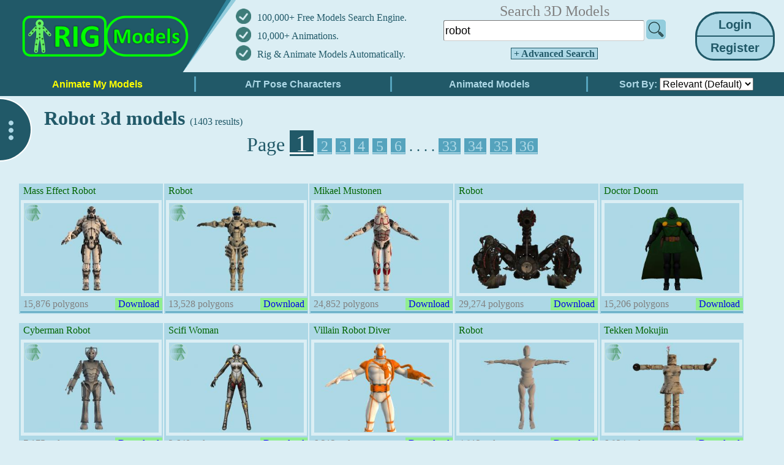

--- FILE ---
content_type: text/html; charset=UTF-8
request_url: https://rigmodels.com/?searchkeyword=robot
body_size: 16354
content:

<!-- Microdata markup added by Google Structured Data Markup Helper. -->
<!DOCTYPE html>
<html lang="en">
<head><meta http-equiv="Content-Type" content="text/html; charset=utf-8">
<title>Robot 3D Models Free Download</title>
<link rel="stylesheet" type="text/css" href="css/style.css?ref=13" />
<meta name="keywords" content="Free, Download, robot, 3D Models, Unity3D">
<meta name="description" content="Robot 3D Models Download for Free in various formats such as OBJ FBX STL DAE GLB ready to use for Unity/Blender/Maya/Cinema4D/Autodesk 3ds Max">

<meta name="viewport" content="width=device-width">

<script type="text/javascript" src="css/jquery.js"></script>

<!-- Global site tag (gtag.js) - Google Analytics -->
<script async src="https://www.googletagmanager.com/gtag/js?id=G-8SCPMBXXK7"></script>
<script>
  window.dataLayer = window.dataLayer || [];
  function gtag(){dataLayer.push(arguments);}
  gtag('js', new Date());

  gtag('config', 'G-8SCPMBXXK7');
</script>

<script>
    function recolorImage(img,img2,threshold,oldRed,oldGreen,oldBlue,newRed,newGreen,newBlue){
        var c = document.createElement('canvas');
        var ctx=c.getContext("2d");
        var w = img.width;
        var h = img.height;

        c.width = w;
        c.height = h;

        // draw the image on the temporary canvas
        ctx.drawImage(img, 0, 0, w, h);

        // pull the entire image into an array of pixel data
        var imageData = ctx.getImageData(0, 0, w, h);
        
        // examine every pixel, 
        // change any old rgb to the new-rgb
        for (var i=0;i<imageData.data.length;i+=4)
          {
              // is this pixel the old rgb?
              if(imageData.data[i] >= oldRed - threshold && imageData.data[i] <= oldRed + threshold &&
                 imageData.data[i+1] >= oldGreen - threshold && imageData.data[i+1] <= oldGreen + threshold &&
                 imageData.data[i+2] >= oldBlue - threshold && imageData.data[i+2] <= oldBlue + threshold
              ){
                  // change to your new rgb
                  imageData.data[i]=newRed;
                  imageData.data[i+1]=newGreen;
                  imageData.data[i+2]=newBlue;
              }
          }
        // put the altered data back on the canvas
        ctx.putImageData(imageData,0,0);
        
        // put the re-colored image back on the image
        img2.src = c.toDataURL('image/png');
    }

    function RefreshHC(imgID) {
        var image=document.getElementById(imgID);
        if(image.src.includes("data") == false) recolorImage(image,image,18,174,216,230, 219,238,244);
    }
    
    function LazyLoader() {
      var lazyloadImages;    
      lazyloadImages = document.querySelectorAll(".lazy");
        
        var scrollTop = window.pageYOffset;
        lazyloadImages.forEach(function(img) {
            if(img.getBoundingClientRect().top != 0 && img.getBoundingClientRect().top < (window.innerHeight + scrollTop)) {
              img.src = img.dataset.src;
              img.classList.remove('lazy');
            }
        });
    }
</script>

<style>
 /* The Modal (background) */
.modal {
    display: none; /* Hidden by default */
    position: fixed; /* Stay in place */
    z-index: 3; /* Sit on top */
    left: 0;
    top: 0;
    width: 100%; /* Full width */
    height: 100%; /* Full height */
    overflow: auto; /* Enable scroll if needed */
    background-color: rgb(0,0,0); /* Fallback color */
    background-color: rgba(0,0,0,0.4); /* Black w/ opacity */
}
/* Modal Content/Box */
.modal-content {
    background-color: #E0FFFF;
    margin: 8% auto; /* 15% from the top and centered */
    padding: 20px;
    border: 5px solid lightblue;
    width: 500px; /* Could be more or less, depending on screen size */
}
/* The Close Button */
.close {
    color: #aaa;
    float: right;
    font-size: 28px;
    font-weight: bold;
}
.close:hover,
.close:focus {
    color: black;
    text-decoration: none;
    cursor: pointer;
}


.img-magnifier-glass {
  position: absolute;
  border: 2px solid #000;
  border-radius: 50%;
  cursor: none;
  /*Set the size of the magnifier glass:*/
  width: 120px;
  height: 120px;
}

</style>

</head>
<body style="background-color: #dbeef4; margin: 0px; padding: 0px;" onload="OnPageLoad();">
<center itemscope itemtype="http://schema.org/Product">


<div id="myModal" class="modal">
	<div class="modal-content">
		<span class="close" onclick="modal.style.display = 'none';">&times;</span>
	<p>Please login to continue and enjoy all features for Free!<br>
	<font color='red'></font>
	<br>
	<form method="post"><table>
	<tr><td> <b>Username:</b> <font color='grey'>(or Email)</font> </td><td width="10"></td> <td> <input type="text" name="usernameA"> </td></tr>
	<tr><td> <b>Password:</b> </td><td width="10"></td> <td> <input type="password" name="passwordA"> </td></tr>
	<tr><td>
	<input type="hidden" name="command1" value="login">
			<input type="hidden" name="searchkeyword" value="robot">
		</td></tr>
	</table><br>
	<input type="submit" class="submit" style="width: 120px;" value="Login" /> 
	</form><br>
	Do not have an account? <aaa style="cursor: pointer;" onclick="modal.style.display = 'none'; modalReg.style.display = 'block';"><font color='blue'>Create a New account for Free</font></aaa></p>
	</div>
</div>
<div id="myModal-Register" class="modal">
	<div class="modal-content">
		<span class="close" onclick="modalReg.style.display = 'none';">&times;</span>
	<p>Register a New Account, and Enjoy all features!<br>
	<font color='red'></font>
	<br>
	<form method="post"><table>
	<tr><td> <b>Username:</b> </td><td width="10"></td> <td> <input type="text" name="username" id="username"> </td></tr>
	<tr><td> <b>Email:</b> </td><td width="10"></td> <td> <input type="text" name="email" id="email"> </td></tr>
	<tr><td> &nbsp; </td></tr>
	<tr><td> <b>New Password:</b> </td><td width="10"></td> <td> <input type="password" name="password" id="password"> </td></tr>
	<tr><td> <b>Confirm Password:</b> </td><td width="10"></td> <td> <input type="password" name="password2" id="password2"> </td></tr>
	<tr><td>
	<input type="hidden" name="command1" value="register">
			<input type="hidden" name="searchkeyword" value="robot">
		</td></tr>
	</table><br>
	<input type="submit" class="submit" value="Register" /> 
	</form><br>
	Already have an account? <aaa style="cursor: pointer;" onclick="modalReg.style.display = 'none'; modal.style.display = 'block';"><font color='blue'>Click here to Login</font></aaa>
	</div>
</div>
<script type="text/javascript">
var modal = document.getElementById('myModal');
var modalReg = document.getElementById('myModal-Register');
// When the user clicks anywhere outside of the modal, close it
window.onclick = function(event) {
    if (event.target == modal) { modal.style.display = "none"; }
    if (event.target == modalReg) { modalReg.style.display = "none"; }
}
</script>
    
        <meta itemprop="name" content="Robot 3D Model">
    <meta itemprop="url" content="http://rigmodels.com/index.php?searchkeyword=robot">
    
    <span itemprop="sku" content="MODELS-Robot" />
    <span itemprop="mpn" content="947167" />
    
    <span itemprop="offers" itemscope itemtype="http://schema.org/Offer">
    <meta itemprop="price" content="0">
    <meta itemprop="priceCurrency" content="USD">
    <meta itemprop="availability" content="InStock">
    <meta itemprop="priceValidUntil" content="2025-07-20">
    <meta itemprop="url" content="http://rigmodels.com/index.php?searchkeyword=robot">
        <span itemprop="shippingDetails" itemtype="https://schema.org/OfferShippingDetails" itemscope>
          <span itemprop="shippingRate" itemtype="https://schema.org/MonetaryAmount" itemscope>
            <meta itemprop="value" content="0.00" />
            <meta itemprop="currency" content="USD" />
          </span>
          <span itemprop="shippingDestination" itemtype="https://schema.org/DefinedRegion" itemscope>
            <meta itemprop="addressCountry" content="US" />
          </span>
          <span itemprop="deliveryTime" itemtype="https://schema.org/ShippingDeliveryTime" itemscope>
            <span itemprop="handlingTime" itemtype="https://schema.org/QuantitativeValue" itemscope>
              <meta itemprop="minValue" content="0" />
              <meta itemprop="maxValue" content="1" />
              <meta itemprop="unitCode" content="DAY" />
            </span>
            <span itemprop="transitTime" itemtype="https://schema.org/QuantitativeValue" itemscope>
              <meta itemprop="minValue" content="1" />
              <meta itemprop="maxValue" content="5" />
              <meta itemprop="unitCode" content="DAY" />
            </span>
          </span>
        </span>
        <span itemprop="hasMerchantReturnPolicy" itemtype="https://schema.org/MerchantReturnPolicy" itemscope>
            <meta itemprop="returnPolicyCategory" content="https://schema.org/MerchantReturnFiniteReturnWindow" />
            <meta itemprop="applicableCountry" content="US" />
            <meta itemprop="returnFees" content="https://schema.org/ReturnFeesCustomerResponsibility" />
            <meta itemprop="returnMethod" content="https://schema.org/ReturnByMail" />
            <meta itemprop="merchantReturnDays" content="30" />
        </span>
    </span>
    
    <span itemprop="review" itemscope itemtype="http://schema.org/Review" >
        <span itemprop="reviewRating" itemscope itemtype="http://schema.org/Rating" >
            <meta itemprop="ratingValue" content="4">
            <meta itemprop="bestRating" content="5">
        </span>
        <span itemprop="author" itemscope itemtype="http://schema.org/Person" >
            <meta itemprop="name" content="Mr. Markabi">
        </span>
    </span>
    
    <span itemprop="description" style="display: none;">Robot 3D Models Download for Free in various formats such as OBJ FBX STL DAE GLB ready to use for Unity/Blender/Maya/Cinema4D/Autodesk 3ds Max</span>
        
        <span itemprop="aggregateRating" itemscope itemtype="http://schema.org/AggregateRating">
    <meta itemprop="ratingValue" content="4.5">
    <meta itemprop="ratingCount" content="92">
    </span>
        <span itemprop="brand" itemscope itemtype="http://schema.org/Brand">
    <meta itemprop="name" content="RigModels">
    </span>
    
<table width="100%" style="padding: 0px; margin: 0px; border-spacing: 0px;" border="0" cellpadding="0" cellspacing="0">
<tr>
<td colspan="3" width="100%" valign="top">
    
<table style="width: 100%; height: 124px; padding: 0px; margin: 0px; border-spacing: 0px;" border="0" cellpadding="0" cellspacing="0"><tr>
    <td width="15" style="background: #215968; border-bottom:5pt solid #215968;"></td>
    
    <td style="background: #215968; border-bottom:2pt solid #215968;" width="369" valign="top"><a href="index.php"><img itemprop="logo" src="img/logo1.png" alt="RigModels.com Logo" title="RigModels.com Home" height="118"></a></td>
    
    <td width="290" style="border-bottom:5pt solid #215968; min-width: 290px; height: 118px;">
        <table style="padding: 0px; margin: 0px; border-spacing: 0px; color: #215968;" border="0" cellpadding="0" cellspacing="0">
            <tr><td width="35" height="30"><img src="img/correct2.png" height="25"></td> <td> 100,000+ Free Models Search Engine. </td></tr>
            <tr><td width="35" height="30"><img src="img/correct2.png" height="25"></td> <td> <a href="https://rigmodels.com/animations" style="text-decoration: none; color:#215968;">10,000+ Animations.</a> </td></tr>
            <tr><td width="35" height="30"><img src="img/correct2.png" height="25"></td> <td> <a href="https://rigmodels.com/online/AutoRig.php" style="text-decoration: none; color:#215968;">Rig & Animate Models Automatically.</a> </td></tr>
        </table>
    </td>
    
    <td style="border-bottom:5pt solid #215968;"> <center><table style="width:100%;"><tr><td>
        <center>
                
                <form id="searchform" style="display: inline-block; margin: 0; width:80%; min-width: 220px;" action="index.php">
        <input type="hidden" name="manualsearch" value="1">
        <table border="0" cellpadding="0" cellspacing="0" style="width:100%;">
                        <tr><td colspan="2"> <center><font size='5' color='grey'>Search 3D Models</font></center> </td></tr>
                        <tr>
                <td><input type="text" style='width:98%' name="searchkeyword" class="submit3" value="robot"></td>
                <td width="34" style="text-align: right; vertical-align:bottom;"><img id="searchimgbtc" src="img/search32.png" alt="Search" style="cursor: pointer;" width="32" onclick="document.getElementById('searchform').submit();" onmouseover="document.getElementById('searchimgbtc').src='img/search32-2.png';" onmouseout="document.getElementById('searchimgbtc').src='img/search32.png';"></td>
            </tr>
                        <tr><td colspan="2" height="40" style="text-align: center;"> 
                <a class="submit" style="cursor: pointer; text-align: center; font-size:16px; text-decoration: none; border: 1px solid #215968; background: lightblue; color: #215968;" onclick="document.getElementById('explore-panel').style.display='block'; document.getElementById('left-panel-button2').style.display='block'; document.getElementById('left-panel-button').style.display='none';"> &nbsp;<b>+ Advanced Search</b>&nbsp; </a>
            </td></tr>
                    </table>
        </form>
                
        
        </center>
        </td></tr> </table></center> </td>

        
    <td width="130" style="border-bottom:5pt solid #215968; padding: 0 15px 0 0;">
                <table style="border-collapse: collapse;">
            <tr><td style="padding: 0;">
                <input type="submit" class="submit" style="cursor: pointer; font-size:20px; width: 130px; height: 40px; border-radius: 40px 40px 0px 0px; border-width: 3px 3px 1px 3px" value="Login" onclick="modal.style.display = 'block';" /> <br>
            </td></tr>
            <tr><td style="padding: 0;">
                <input type="submit" class="submit" style="cursor: pointer; font-size:20px; width: 130px; height: 40px; border-radius: 0px 0px 30px 30px; border-width: 1px 3px 3px 3px;" value="Register" onclick="modalReg.style.display = 'block';" />
            </td></tr>
        </table>
        
                </td>
</tr></table>
</td></tr>

<tr valign="top">
<td colspan="3" width="100%" valign="top">

<table border="0" cellpadding="0" cellspacing="0" width="100%"><tr>
    
    <td width="25%" style="border-bottom:5pt solid #215968; background: #215968;"><a href="online/AutoRig.php"><input type="submit" class="submitMnu" style="width: 100%; color: #ffff00;" value="Animate My Models"></a></td>
    
        <td width="25%" style="border-bottom:5pt solid #215968; background: #215968;"><a href="index.php?searchpose=TA&searchorderby=1"><input type="submit" class="submitMnu" style="width: 100%;" value="A/T Pose Characters"></a></td>
        
        <td width="25%" style="border-bottom:5pt solid #215968; background: #215968;"><a href="index.php?searchanimated=1"><input type="submit" class="submitMnu" style="width: 100%;" value="Animated Models"></a></td>
        
    <td width="25%" style="border-bottom:5pt solid #215968; background: #215968; color: lightblue; font: bold 16px sans-serif; text-align: center;">
                 Sort By: 
        <select id="searchorderby" name="searchorderby" style="font-size: 16px;" onchange="window.location='index.php?searchkeyword=robot&buttonhigh=&searchpose=&searchtex=&searchopt=&searchanimated=&searchorderby=' + this.value + '&searchpoly1=&searchpoly2=&manualsearch=';">
            <option value="" selected >Relevant (Default)</option>
            <option value="1"  >Rate</option>
            <option value="2"  >Poly (High to Low)</option>
            <option value="3"  >Poly (Low to High)</option>
            <option value="4"  >Downloads</option>
            <option value="5"  >Release Date</option>
        </select>
            </td>
</tr></table>

<script>
    var PageLoadSec = 0;
    var AdsenseBox0 = 0;
    var AdsenseBox1 = 0;
    var AdsenseBox2 = 0;
function OnPageLoad() {
    setInterval(function(){PageLoadSec++}, 1000);
    
    setTimeout(function() {
        if(AdsenseBox1 == 1) {
            if(document.getElementById("AdsenseBanner1").children[0].getAttribute("data-ad-status") == "unfilled" || document.getElementById("AdsenseBanner1").children[0].getAttribute("data-ad-status") == null) {document.getElementById('AdsenseBanner1').style.display='none';}else{document.getElementById('CloseAdCap').style.display='block';};
        }
        if(AdsenseBox2 == 1) {
            if(document.getElementById("AdsenseBanner2").children[0].getAttribute("data-ad-status") == "unfilled" || document.getElementById("AdsenseBanner2").children[0].getAttribute("data-ad-status") == null) {document.getElementById('AdsenseBanner2').style.display='none';};
        }
        if(AdsenseBox0 == 1) {
            if(document.getElementById("AdsenseBanner").children[0].getAttribute("data-ad-status") == "unfilled" || document.getElementById("AdsenseBanner").children[0].getAttribute("data-ad-status") == null) {document.getElementById('AdsenseBanner').style.display='none';};
        }
        LazyLoader();
    }, 1500);
    
    LazyLoader();
    document.addEventListener("scroll", LazyLoader);
    window.addEventListener("resize", LazyLoader);
    window.addEventListener("orientationChange", LazyLoader);
}

</script>


<div id="NextPageSearch" style="width: 100%;">
<br>
&nbsp; &nbsp; &nbsp; &nbsp; &nbsp; &nbsp; &nbsp; &nbsp; &nbsp; <h1>Robot 3d models </h1> <font color='#215968'>(1403 results)</font> &nbsp; 

<center>
<font color='#215968' size="6">Page <font size="5"> 
<a href="index.php?searchkeyword=robot&page=1" style="background-color: #215968; font-size: 38px;" ><font color="#fff">&nbsp;1&nbsp;</font></a>
<a href="index.php?searchkeyword=robot&page=2" style="background-color: #55a3bd;" ><font color="lightblue">&nbsp;2&nbsp;</font></a>
<a href="index.php?searchkeyword=robot&page=3" style="background-color: #55a3bd;" ><font color="lightblue">&nbsp;3&nbsp;</font></a>
<a href="index.php?searchkeyword=robot&page=4" style="background-color: #55a3bd;" ><font color="lightblue">&nbsp;4&nbsp;</font></a>
<a href="index.php?searchkeyword=robot&page=5" style="background-color: #55a3bd;" ><font color="lightblue">&nbsp;5&nbsp;</font></a>
<a href="index.php?searchkeyword=robot&page=6" style="background-color: #55a3bd;" ><font color="lightblue">&nbsp;6&nbsp;</font></a>
 . . . . <a href="index.php?searchkeyword=robot&page=33" style="background-color: #55a3bd;" ><font color="lightblue">&nbsp;33&nbsp;</font></a>
<a href="index.php?searchkeyword=robot&page=34" style="background-color: #55a3bd;" ><font color="lightblue">&nbsp;34&nbsp;</font></a>
<a href="index.php?searchkeyword=robot&page=35" style="background-color: #55a3bd;" ><font color="lightblue">&nbsp;35&nbsp;</font></a>
<a href="index.php?searchkeyword=robot&page=36" style="background-color: #55a3bd;" ><font color="lightblue">&nbsp;36&nbsp;</font></a>
</font></font>
</center>
<br>
&nbsp;
</div>

<table style="width: 100%;">
<tr><td width="100%" valign="top">

<center><div width="1220" style="width:1220px;">

<a href="model.php?view=Mass_Effect_Robot-3d-model__LKDYWQ9WP9LBLXX5AER4WZ7NL" target="_blank" style="text-decoration: none" title="Mass Effect Robot">
<div class="modelbox_desktop">

<img style="position: absolute; top: 33px; left: 8px; width: 28px; height: 28px; z-index: 2; cursor: pointer; pointer-events: auto;" 
         src="img/animated.png" class="modelbox_thumb" title="Animated" 
         onclick="event.preventDefault(); event.stopPropagation(); window.open('https://rigmodels.com/online/Animate.php?hash=LKDYWQ9WP9LBLXX5AER4WZ7NL', '_blank');">

<table>
<tr><td colspan="2"><div style="height:20px; overflow:hidden; color: darkgreen;">&nbsp;Mass Effect Robot</div></td></tr>
<tr><td colspan="2">
    <div class="bordercl">
    <img class="lazy" loading="lazy" data-src="3dmodels/LKDYWQ9WP9LBLXX5AER4WZ7NL/Thumb_Mass-Effect-Robot.jpg" alt="Mass Effect Robot robot, android, mech, mechanical, fighter, soldier, male, human, people, character" title="Mass Effect Robot" width="220" height="146"  onmouseover="document.getElementById('popimgLKDYWQ9WP9LBLXX5AER4WZ7NL').style.display='block'; document.getElementById('popimgLKDYWQ9WP9LBLXX5AER4WZ7NL').style.zIndex=1;">
    </div>
</td></tr>

<tr style="display: none;"><td colspan="2">
<div>
Tags:&nbsp;
<a href="https://rigmodels.com/?searchkeyword=robot">robot</a>&nbsp;<br><br>
<a href="https://rigmodels.com/?searchkeyword=android">android</a>&nbsp;<br><br>
<a href="https://rigmodels.com/?searchkeyword=mech">mech</a>&nbsp;<br><br>
<a href="https://rigmodels.com/?searchkeyword=mechanical">mechanical</a>&nbsp;<br><br>
<a href="https://rigmodels.com/?searchkeyword=fighter">fighter</a>&nbsp;<br><br>
<a href="https://rigmodels.com/?searchkeyword=soldier">soldier</a>&nbsp;<br><br>
<a href="https://rigmodels.com/?searchkeyword=male">male</a>&nbsp;<br><br>
<a href="https://rigmodels.com/?searchkeyword=human">human</a>&nbsp;<br><br>
<a href="https://rigmodels.com/?searchkeyword=people">people</a>&nbsp;<br><br>
<a href="https://rigmodels.com/?searchkeyword=character">character</a>&nbsp;<br><br>
</div>
<div>
<b>Model's Description:</b><br>
Mass Effect Robot 3D Model, Optimized by RigModels.com, Fully textured with UV Mapping and materials.
Download Mass Effect Robot in various files formats such as Wavefront Object format, Autodesk FBX, DirectX 9.0, Stereo Lithography and HTML5 JSON format.<br>
Mass Effect Robot Soldier (Male) 3D Model is ready to download for free, this model contains 15876 polygons.<br>
</div>
</td></tr>

<tr>
    <td>
    <font color='grey'>&nbsp;15,876 polygons</font>
    </td>
        <td style="width: 70px; background-color: lightgreen;">&nbsp;Download&nbsp;</td>
    </tr>
<tr style="background-color: #55a3bd;"><td colspan="2"> </td></tr>
</table>

<div id="popimgLKDYWQ9WP9LBLXX5AER4WZ7NL" class="modelbox_pop" onmouseout="document.getElementById('popimgLKDYWQ9WP9LBLXX5AER4WZ7NL').style.display='none';">
<table>
<tr><td>&nbsp;</td></tr>
<tr><td>
        <img id="popthumbimgLKDYWQ9WP9LBLXX5AER4WZ7NL" class="img33 lazy" data-src="3dmodels/LKDYWQ9WP9LBLXX5AER4WZ7NL/Thumb_Mass-Effect-Robot.jpg" title="Mass Effect Robot" width="220" height="146" border="5" style="border-color: #ffff90;" onmouseover="document.getElementById('popthumbimgLKDYWQ9WP9LBLXX5AER4WZ7NL').src='3dmodels/LKDYWQ9WP9LBLXX5AER4WZ7NL/Thumb_Mass-Effect-Robot.jpg'; document.getElementById('popimgLKDYWQ9WP9LBLXX5AER4WZ7NL').style.display='block'; LazyLoader();" onload="RefreshHC('popthumbimgLKDYWQ9WP9LBLXX5AER4WZ7NL');">
    </td></tr>
</table>
</div>

</div>
</a>    <script type="application/ld+json">
    {
      "@type" : "3D Model",
      "name" : "Robot 3D Models Free Download",
      "datePublished" : "2026-01-21",
      "image" : "https://rigmodels.com/3dmodels/LKDYWQ9WP9LBLXX5AER4WZ7NL/Prev_Mass-Effect-Robot.jpg",
      "articleSection" : "Robot 3D Model Free Download.",
      "aggregateRating": {
        "@type": "AggregateRating",
        "ratingValue": "4.5",
        "ratingCount": "6"
      }
    }
    </script>
    
<a href="model.php?view=Robot-3d-model__A4E3942PE1KCHZJYVY863GY14" target="_blank" style="text-decoration: none" title="Robot">
<div class="modelbox_desktop">

<img style="position: absolute; top: 33px; left: 8px; width: 28px; height: 28px; z-index: 2; cursor: pointer; pointer-events: auto;" 
         src="img/animated.png" class="modelbox_thumb" title="Animated" 
         onclick="event.preventDefault(); event.stopPropagation(); window.open('https://rigmodels.com/online/Animate.php?hash=A4E3942PE1KCHZJYVY863GY14', '_blank');">

<table>
<tr><td colspan="2"><div style="height:20px; overflow:hidden; color: darkgreen;">&nbsp;Robot</div></td></tr>
<tr><td colspan="2">
    <div class="bordercl">
    <img class="lazy" loading="lazy" data-src="3dmodels/A4E3942PE1KCHZJYVY863GY14/Thumb_Mechanical-Warrior.jpg" alt="Robot robot, mech, fighter, soldier, character" title="Robot" width="220" height="146"  onmouseover="document.getElementById('popimgA4E3942PE1KCHZJYVY863GY14').style.display='block'; document.getElementById('popimgA4E3942PE1KCHZJYVY863GY14').style.zIndex=1;">
    </div>
</td></tr>

<tr style="display: none;"><td colspan="2">
<div>
Tags:&nbsp;
<a href="https://rigmodels.com/?searchkeyword=robot">robot</a>&nbsp;<br><br>
<a href="https://rigmodels.com/?searchkeyword=mech">mech</a>&nbsp;<br><br>
<a href="https://rigmodels.com/?searchkeyword=fighter">fighter</a>&nbsp;<br><br>
<a href="https://rigmodels.com/?searchkeyword=soldier">soldier</a>&nbsp;<br><br>
<a href="https://rigmodels.com/?searchkeyword=character">character</a>&nbsp;<br><br>
</div>
<div>
<b>Model's Description:</b><br>
Robot 3D Model, Optimized by RigModels.com, Fully textured with UV Mapping and materials.
Download Robot in various files formats such as Wavefront Object format, Autodesk FBX, DirectX 9.0, Stereo Lithography and HTML5 JSON format.<br>
Mechanical Warrior 3D Model is ready to download for free, this model contains 13528 polygons.<br>
</div>
</td></tr>

<tr>
    <td>
    <font color='grey'>&nbsp;13,528 polygons</font>
    </td>
        <td style="width: 70px; background-color: lightgreen;">&nbsp;Download&nbsp;</td>
    </tr>
<tr style="background-color: #55a3bd;"><td colspan="2"> </td></tr>
</table>

<div id="popimgA4E3942PE1KCHZJYVY863GY14" class="modelbox_pop" onmouseout="document.getElementById('popimgA4E3942PE1KCHZJYVY863GY14').style.display='none';">
<table>
<tr><td>&nbsp;</td></tr>
<tr><td>
        <img id="popthumbimgA4E3942PE1KCHZJYVY863GY14" class="img33 lazy" data-src="3dmodels/A4E3942PE1KCHZJYVY863GY14/Thumb_Mechanical-Warrior.jpg" title="Robot" width="220" height="146" border="5" style="border-color: #ffff90;" onmouseover="document.getElementById('popthumbimgA4E3942PE1KCHZJYVY863GY14').src='3dmodels/A4E3942PE1KCHZJYVY863GY14/Thumb_Mechanical-Warrior.jpg'; document.getElementById('popimgA4E3942PE1KCHZJYVY863GY14').style.display='block'; LazyLoader();" onload="RefreshHC('popthumbimgA4E3942PE1KCHZJYVY863GY14');">
    </td></tr>
</table>
</div>

</div>
</a>
<a href="model.php?view=Mikael_Mustonen-3d-model__YKZUF4NLEI7NE3CBFZD38UDHE" target="_blank" style="text-decoration: none" title="Mikael Mustonen">
<div class="modelbox_desktop">

<img style="position: absolute; top: 33px; left: 8px; width: 28px; height: 28px; z-index: 2; cursor: pointer; pointer-events: auto;" 
         src="img/animated.png" class="modelbox_thumb" title="Animated" 
         onclick="event.preventDefault(); event.stopPropagation(); window.open('https://rigmodels.com/online/Animate.php?hash=YKZUF4NLEI7NE3CBFZD38UDHE', '_blank');">

<table>
<tr><td colspan="2"><div style="height:20px; overflow:hidden; color: darkgreen;">&nbsp;Mikael Mustonen</div></td></tr>
<tr><td colspan="2">
    <div class="bordercl">
    <img class="lazy" loading="lazy" data-src="3dmodels/YKZUF4NLEI7NE3CBFZD38UDHE/Thumb_Mikael-Mustonen.jpg" alt="Mikael Mustonen robot, scifi, android, moto, raider, people, male, man, human, character" title="Mikael Mustonen" width="220" height="146"  onmouseover="document.getElementById('popimgYKZUF4NLEI7NE3CBFZD38UDHE').style.display='block'; document.getElementById('popimgYKZUF4NLEI7NE3CBFZD38UDHE').style.zIndex=1;">
    </div>
</td></tr>

<tr style="display: none;"><td colspan="2">
<div>
Tags:&nbsp;
<a href="https://rigmodels.com/?searchkeyword=robot">robot</a>&nbsp;<br><br>
<a href="https://rigmodels.com/?searchkeyword=scifi">scifi</a>&nbsp;<br><br>
<a href="https://rigmodels.com/?searchkeyword=android">android</a>&nbsp;<br><br>
<a href="https://rigmodels.com/?searchkeyword=moto">moto</a>&nbsp;<br><br>
<a href="https://rigmodels.com/?searchkeyword=raider">raider</a>&nbsp;<br><br>
<a href="https://rigmodels.com/?searchkeyword=people">people</a>&nbsp;<br><br>
<a href="https://rigmodels.com/?searchkeyword=male">male</a>&nbsp;<br><br>
<a href="https://rigmodels.com/?searchkeyword=man">man</a>&nbsp;<br><br>
<a href="https://rigmodels.com/?searchkeyword=human">human</a>&nbsp;<br><br>
<a href="https://rigmodels.com/?searchkeyword=character">character</a>&nbsp;<br><br>
</div>
<div>
<b>Model's Description:</b><br>
Mikael Mustonen 3D Model, Optimized by RigModels.com, Fully textured with UV Mapping and materials.
Download Mikael Mustonen in various files formats such as Wavefront Object format, Autodesk FBX, DirectX 9.0, Stereo Lithography and HTML5 JSON format.<br>
Titan2 - Mikael Mustonen WastedAlmond 3D Model is ready to download for free, this model contains 24852 polygons.<br>
</div>
</td></tr>

<tr>
    <td>
    <font color='grey'>&nbsp;24,852 polygons</font>
    </td>
        <td style="width: 70px; background-color: lightgreen;">&nbsp;Download&nbsp;</td>
    </tr>
<tr style="background-color: #55a3bd;"><td colspan="2"> </td></tr>
</table>

<div id="popimgYKZUF4NLEI7NE3CBFZD38UDHE" class="modelbox_pop" onmouseout="document.getElementById('popimgYKZUF4NLEI7NE3CBFZD38UDHE').style.display='none';">
<table>
<tr><td>&nbsp;</td></tr>
<tr><td>
        <img id="popthumbimgYKZUF4NLEI7NE3CBFZD38UDHE" class="img33 lazy" data-src="3dmodels/YKZUF4NLEI7NE3CBFZD38UDHE/Thumb_Mikael-Mustonen.jpg" title="Mikael Mustonen" width="220" height="146" border="5" style="border-color: #ffff90;" onmouseover="document.getElementById('popthumbimgYKZUF4NLEI7NE3CBFZD38UDHE').src='3dmodels/YKZUF4NLEI7NE3CBFZD38UDHE/Thumb_Mikael-Mustonen.jpg'; document.getElementById('popimgYKZUF4NLEI7NE3CBFZD38UDHE').style.display='block'; LazyLoader();" onload="RefreshHC('popthumbimgYKZUF4NLEI7NE3CBFZD38UDHE');">
    </td></tr>
</table>
</div>

</div>
</a>
<a href="model.php?view=Robot-3d-model__NCUB4HURPTECGB4GMEM2Z97NE" target="_blank" style="text-decoration: none" title="Robot">
<div class="modelbox_desktop">


<table>
<tr><td colspan="2"><div style="height:20px; overflow:hidden; color: darkgreen;">&nbsp;Robot</div></td></tr>
<tr><td colspan="2">
    <div class="bordercl">
    <img class="lazy" loading="lazy" data-src="3dmodels/NCUB4HURPTECGB4GMEM2Z97NE/Thumb_Scorpion-Robot.jpg" alt="Robot scorpion, robot, spy, spying, robotic, portable, machine, stinger, gecko" title="Robot" width="220" height="146"  onmouseover="document.getElementById('popimgNCUB4HURPTECGB4GMEM2Z97NE').style.display='block'; document.getElementById('popimgNCUB4HURPTECGB4GMEM2Z97NE').style.zIndex=1;">
    </div>
</td></tr>

<tr style="display: none;"><td colspan="2">
<div>
Tags:&nbsp;
<a href="https://rigmodels.com/?searchkeyword=scorpion">scorpion</a>&nbsp;<br><br>
<a href="https://rigmodels.com/?searchkeyword=robot">robot</a>&nbsp;<br><br>
<a href="https://rigmodels.com/?searchkeyword=spy">spy</a>&nbsp;<br><br>
<a href="https://rigmodels.com/?searchkeyword=spying">spying</a>&nbsp;<br><br>
<a href="https://rigmodels.com/?searchkeyword=robotic">robotic</a>&nbsp;<br><br>
<a href="https://rigmodels.com/?searchkeyword=portable">portable</a>&nbsp;<br><br>
<a href="https://rigmodels.com/?searchkeyword=machine">machine</a>&nbsp;<br><br>
<a href="https://rigmodels.com/?searchkeyword=stinger">stinger</a>&nbsp;<br><br>
<a href="https://rigmodels.com/?searchkeyword=gecko">gecko</a>&nbsp;<br><br>
</div>
<div>
<b>Model's Description:</b><br>
Robot 3D Model, Optimized by RigModels.com, Fully textured with UV Mapping and materials.
Download Robot in various files formats such as Wavefront Object format, Autodesk FBX, DirectX 9.0, Stereo Lithography and HTML5 JSON format.<br>
Scorpion Robot 3D Model is ready to download for free, this model contains 29274 polygons.<br>
</div>
</td></tr>

<tr>
    <td>
    <font color='grey'>&nbsp;29,274 polygons</font>
    </td>
        <td style="width: 70px; background-color: lightgreen;">&nbsp;Download&nbsp;</td>
    </tr>
<tr style="background-color: #55a3bd;"><td colspan="2"> </td></tr>
</table>

<div id="popimgNCUB4HURPTECGB4GMEM2Z97NE" class="modelbox_pop" onmouseout="document.getElementById('popimgNCUB4HURPTECGB4GMEM2Z97NE').style.display='none';">
<table>
<tr><td>&nbsp;</td></tr>
<tr><td>
        <img id="popthumbimgNCUB4HURPTECGB4GMEM2Z97NE" class="img33 lazy" data-src="3dmodels/NCUB4HURPTECGB4GMEM2Z97NE/Thumb_Scorpion-Robot.jpg" title="Robot" width="220" height="146" border="5" style="border-color: #ffff90;" onmouseover="document.getElementById('popthumbimgNCUB4HURPTECGB4GMEM2Z97NE').src='3dmodels/NCUB4HURPTECGB4GMEM2Z97NE/Thumb_Scorpion-Robot.jpg'; document.getElementById('popimgNCUB4HURPTECGB4GMEM2Z97NE').style.display='block'; LazyLoader();" onload="RefreshHC('popthumbimgNCUB4HURPTECGB4GMEM2Z97NE');">
    </td></tr>
</table>
</div>

</div>
</a>
<a href="model.php?view=Doctor_Doom-3d-model__TCJXEDVHVBCFCMZRV85H43O0L" target="_blank" style="text-decoration: none" title="Doctor Doom">
<div class="modelbox_desktop">


<table>
<tr><td colspan="2"><div style="height:20px; overflow:hidden; color: darkgreen;">&nbsp;Doctor Doom</div></td></tr>
<tr><td colspan="2">
    <div class="bordercl">
    <img class="lazy" loading="lazy" data-src="3dmodels/TCJXEDVHVBCFCMZRV85H43O0L/Thumb_Doctor-Doom.jpg" alt="Doctor Doom super-man, super, marvel, man, male, people, human, robot, character" title="Doctor Doom" width="220" height="146"  onmouseover="document.getElementById('popimgTCJXEDVHVBCFCMZRV85H43O0L').style.display='block'; document.getElementById('popimgTCJXEDVHVBCFCMZRV85H43O0L').style.zIndex=1;">
    </div>
</td></tr>

<tr style="display: none;"><td colspan="2">
<div>
Tags:&nbsp;
<a href="https://rigmodels.com/?searchkeyword=super-man">super-man</a>&nbsp;<br><br>
<a href="https://rigmodels.com/?searchkeyword=super">super</a>&nbsp;<br><br>
<a href="https://rigmodels.com/?searchkeyword=marvel">marvel</a>&nbsp;<br><br>
<a href="https://rigmodels.com/?searchkeyword=man">man</a>&nbsp;<br><br>
<a href="https://rigmodels.com/?searchkeyword=male">male</a>&nbsp;<br><br>
<a href="https://rigmodels.com/?searchkeyword=people">people</a>&nbsp;<br><br>
<a href="https://rigmodels.com/?searchkeyword=human">human</a>&nbsp;<br><br>
<a href="https://rigmodels.com/?searchkeyword=robot">robot</a>&nbsp;<br><br>
<a href="https://rigmodels.com/?searchkeyword=character">character</a>&nbsp;<br><br>
</div>
<div>
<b>Model's Description:</b><br>
Doctor Doom 3D Model, Optimized by RigModels.com, Fully textured with UV Mapping and materials.
Download Doctor Doom in various files formats such as Wavefront Object format, Autodesk FBX, DirectX 9.0, Stereo Lithography and HTML5 JSON format.<br>
Doctor Doom 3D Model is ready to download for free, this model contains 15206 polygons.<br>
</div>
</td></tr>

<tr>
    <td>
    <font color='grey'>&nbsp;15,206 polygons</font>
    </td>
        <td style="width: 70px; background-color: lightgreen;">&nbsp;Download&nbsp;</td>
    </tr>
<tr style="background-color: #55a3bd;"><td colspan="2"> </td></tr>
</table>

<div id="popimgTCJXEDVHVBCFCMZRV85H43O0L" class="modelbox_pop" onmouseout="document.getElementById('popimgTCJXEDVHVBCFCMZRV85H43O0L').style.display='none';">
<table>
<tr><td>&nbsp;</td></tr>
<tr><td>
        <img id="popthumbimgTCJXEDVHVBCFCMZRV85H43O0L" class="img33 lazy" data-src="3dmodels/TCJXEDVHVBCFCMZRV85H43O0L/Thumb_Doctor-Doom.jpg" title="Doctor Doom" width="220" height="146" border="5" style="border-color: #ffff90;" onmouseover="document.getElementById('popthumbimgTCJXEDVHVBCFCMZRV85H43O0L').src='3dmodels/TCJXEDVHVBCFCMZRV85H43O0L/Thumb_Doctor-Doom.jpg'; document.getElementById('popimgTCJXEDVHVBCFCMZRV85H43O0L').style.display='block'; LazyLoader();" onload="RefreshHC('popthumbimgTCJXEDVHVBCFCMZRV85H43O0L');">
    </td></tr>
</table>
</div>

</div>
</a>
<a href="model.php?view=Cyberman_Robot-3d-model__7WK5T72SSBF6VDO5OPQI5BQ8U" target="_blank" style="text-decoration: none" title="Cyberman Robot">
<div class="modelbox_desktop">

<img style="position: absolute; top: 33px; left: 8px; width: 28px; height: 28px; z-index: 2; cursor: pointer; pointer-events: auto;" 
         src="img/animated.png" class="modelbox_thumb" title="Animated" 
         onclick="event.preventDefault(); event.stopPropagation(); window.open('https://rigmodels.com/online/Animate.php?hash=7WK5T72SSBF6VDO5OPQI5BQ8U', '_blank');">

<table>
<tr><td colspan="2"><div style="height:20px; overflow:hidden; color: darkgreen;">&nbsp;Cyberman Robot</div></td></tr>
<tr><td colspan="2">
    <div class="bordercl">
    <img class="lazy" loading="lazy" data-src="3dmodels/7WK5T72SSBF6VDO5OPQI5BQ8U/Thumb_Cybermen-Robot.jpg" alt="Cyberman Robot robot, mesh, machine, robotic, character, iron, man" title="Cyberman Robot" width="220" height="146"  onmouseover="document.getElementById('popimg7WK5T72SSBF6VDO5OPQI5BQ8U').style.display='block'; document.getElementById('popimg7WK5T72SSBF6VDO5OPQI5BQ8U').style.zIndex=1;">
    </div>
</td></tr>

<tr style="display: none;"><td colspan="2">
<div>
Tags:&nbsp;
<a href="https://rigmodels.com/?searchkeyword=robot">robot</a>&nbsp;<br><br>
<a href="https://rigmodels.com/?searchkeyword=mesh">mesh</a>&nbsp;<br><br>
<a href="https://rigmodels.com/?searchkeyword=machine">machine</a>&nbsp;<br><br>
<a href="https://rigmodels.com/?searchkeyword=robotic">robotic</a>&nbsp;<br><br>
<a href="https://rigmodels.com/?searchkeyword=character">character</a>&nbsp;<br><br>
<a href="https://rigmodels.com/?searchkeyword=iron">iron</a>&nbsp;<br><br>
<a href="https://rigmodels.com/?searchkeyword=man">man</a>&nbsp;<br><br>
</div>
<div>
<b>Model's Description:</b><br>
Cyberman Robot 3D Model, Optimized by RigModels.com, Fully textured with UV Mapping and materials.
Download Cyberman Robot in various files formats such as Wavefront Object format, Autodesk FBX, DirectX 9.0, Stereo Lithography and HTML5 JSON format.<br>
Doctor Who: The Adventure Games Cybermen Robot 3D Model is ready to download for free, this model contains 7175 polygons.<br>
</div>
</td></tr>

<tr>
    <td>
    <font color='grey'>&nbsp;7,175 polygons</font>
    </td>
        <td style="width: 70px; background-color: lightgreen;">&nbsp;Download&nbsp;</td>
    </tr>
<tr style="background-color: #55a3bd;"><td colspan="2"> </td></tr>
</table>

<div id="popimg7WK5T72SSBF6VDO5OPQI5BQ8U" class="modelbox_pop" onmouseout="document.getElementById('popimg7WK5T72SSBF6VDO5OPQI5BQ8U').style.display='none';">
<table>
<tr><td>&nbsp;</td></tr>
<tr><td>
        <img id="popthumbimg7WK5T72SSBF6VDO5OPQI5BQ8U" class="img33 lazy" data-src="3dmodels/7WK5T72SSBF6VDO5OPQI5BQ8U/Thumb_Cybermen-Robot.jpg" title="Cyberman Robot" width="220" height="146" border="5" style="border-color: #ffff90;" onmouseover="document.getElementById('popthumbimg7WK5T72SSBF6VDO5OPQI5BQ8U').src='3dmodels/7WK5T72SSBF6VDO5OPQI5BQ8U/Thumb_Cybermen-Robot.jpg'; document.getElementById('popimg7WK5T72SSBF6VDO5OPQI5BQ8U').style.display='block'; LazyLoader();" onload="RefreshHC('popthumbimg7WK5T72SSBF6VDO5OPQI5BQ8U');">
    </td></tr>
</table>
</div>

</div>
</a>
<a href="model.php?view=Scifi_Woman-3d-model__3F02W0IO1I3ENPPAKGCXKS3XM" target="_blank" style="text-decoration: none" title="Scifi Woman">
<div class="modelbox_desktop">

<img style="position: absolute; top: 33px; left: 8px; width: 28px; height: 28px; z-index: 2; cursor: pointer; pointer-events: auto;" 
         src="img/animated.png" class="modelbox_thumb" title="Animated" 
         onclick="event.preventDefault(); event.stopPropagation(); window.open('https://rigmodels.com/online/Animate.php?hash=3F02W0IO1I3ENPPAKGCXKS3XM', '_blank');">

<table>
<tr><td colspan="2"><div style="height:20px; overflow:hidden; color: darkgreen;">&nbsp;Scifi Woman</div></td></tr>
<tr><td colspan="2">
    <div class="bordercl">
    <img class="lazy" loading="lazy" data-src="3dmodels/3F02W0IO1I3ENPPAKGCXKS3XM/Thumb_Scifi-Woman.jpg" alt="Scifi Woman scifi, sci-fi, robot, mesh, super, woman, wonder, girl, female, people, character" title="Scifi Woman" width="220" height="146"  onmouseover="document.getElementById('popimg3F02W0IO1I3ENPPAKGCXKS3XM').style.display='block'; document.getElementById('popimg3F02W0IO1I3ENPPAKGCXKS3XM').style.zIndex=1;">
    </div>
</td></tr>

<tr style="display: none;"><td colspan="2">
<div>
Tags:&nbsp;
<a href="https://rigmodels.com/?searchkeyword=scifi">scifi</a>&nbsp;<br><br>
<a href="https://rigmodels.com/?searchkeyword=sci-fi">sci-fi</a>&nbsp;<br><br>
<a href="https://rigmodels.com/?searchkeyword=robot">robot</a>&nbsp;<br><br>
<a href="https://rigmodels.com/?searchkeyword=mesh">mesh</a>&nbsp;<br><br>
<a href="https://rigmodels.com/?searchkeyword=super">super</a>&nbsp;<br><br>
<a href="https://rigmodels.com/?searchkeyword=woman">woman</a>&nbsp;<br><br>
<a href="https://rigmodels.com/?searchkeyword=wonder">wonder</a>&nbsp;<br><br>
<a href="https://rigmodels.com/?searchkeyword=girl">girl</a>&nbsp;<br><br>
<a href="https://rigmodels.com/?searchkeyword=female">female</a>&nbsp;<br><br>
<a href="https://rigmodels.com/?searchkeyword=people">people</a>&nbsp;<br><br>
<a href="https://rigmodels.com/?searchkeyword=character">character</a>&nbsp;<br><br>
</div>
<div>
<b>Model's Description:</b><br>
Scifi Woman 3D Model, Optimized by RigModels.com, Fully textured with UV Mapping and materials.
Download Scifi Woman in various files formats such as Wavefront Object format, Autodesk FBX, DirectX 9.0, Stereo Lithography and HTML5 JSON format.<br>
Robotic Mecha Wonder Scifi Woman 3D Model is ready to download for free, this model contains 2640 polygons.<br>
</div>
</td></tr>

<tr>
    <td>
    <font color='grey'>&nbsp;2,640 polygons</font>
    </td>
        <td style="width: 70px; background-color: lightgreen;">&nbsp;Download&nbsp;</td>
    </tr>
<tr style="background-color: #55a3bd;"><td colspan="2"> </td></tr>
</table>

<div id="popimg3F02W0IO1I3ENPPAKGCXKS3XM" class="modelbox_pop" onmouseout="document.getElementById('popimg3F02W0IO1I3ENPPAKGCXKS3XM').style.display='none';">
<table>
<tr><td>&nbsp;</td></tr>
<tr><td>
        <img id="popthumbimg3F02W0IO1I3ENPPAKGCXKS3XM" class="img33 lazy" data-src="3dmodels/3F02W0IO1I3ENPPAKGCXKS3XM/Thumb_Scifi-Woman.jpg" title="Scifi Woman" width="220" height="146" border="5" style="border-color: #ffff90;" onmouseover="document.getElementById('popthumbimg3F02W0IO1I3ENPPAKGCXKS3XM').src='3dmodels/3F02W0IO1I3ENPPAKGCXKS3XM/Thumb_Scifi-Woman.jpg'; document.getElementById('popimg3F02W0IO1I3ENPPAKGCXKS3XM').style.display='block'; LazyLoader();" onload="RefreshHC('popthumbimg3F02W0IO1I3ENPPAKGCXKS3XM');">
    </td></tr>
</table>
</div>

</div>
</a>
<a href="model.php?view=Villain_Robot_Diver-3d-model__MR6TZ4IJRCPQLYG6LKDXLDH6A" target="_blank" style="text-decoration: none" title="Villain Robot Diver">
<div class="modelbox_desktop">


<table>
<tr><td colspan="2"><div style="height:20px; overflow:hidden; color: darkgreen;">&nbsp;Villain Robot Diver</div></td></tr>
<tr><td colspan="2">
    <div class="bordercl">
    <img class="lazy" loading="lazy" data-src="3dmodels/MR6TZ4IJRCPQLYG6LKDXLDH6A/Thumb_diver-robot-model.jpg" alt="Villain Robot Diver robot, diver, man, human, monster, Heat Wave, Villain" title="Villain Robot Diver" width="220" height="146"  onmouseover="document.getElementById('popimgMR6TZ4IJRCPQLYG6LKDXLDH6A').style.display='block'; document.getElementById('popimgMR6TZ4IJRCPQLYG6LKDXLDH6A').style.zIndex=1;">
    </div>
</td></tr>

<tr style="display: none;"><td colspan="2">
<div>
Tags:&nbsp;
<a href="https://rigmodels.com/?searchkeyword=robot">robot</a>&nbsp;<br><br>
<a href="https://rigmodels.com/?searchkeyword=diver">diver</a>&nbsp;<br><br>
<a href="https://rigmodels.com/?searchkeyword=man">man</a>&nbsp;<br><br>
<a href="https://rigmodels.com/?searchkeyword=human">human</a>&nbsp;<br><br>
<a href="https://rigmodels.com/?searchkeyword=monster">monster</a>&nbsp;<br><br>
<a href="https://rigmodels.com/?searchkeyword=Heat Wave">Heat Wave</a>&nbsp;<br><br>
<a href="https://rigmodels.com/?searchkeyword=Villain">Villain</a>&nbsp;<br><br>
</div>
<div>
<b>Model's Description:</b><br>
Villain Robot Diver 3D Model, Optimized by RigModels.com, Fully textured with UV Mapping and materials.
Download Villain Robot Diver in various files formats such as Wavefront Object format, Autodesk FBX, DirectX 9.0, Stereo Lithography and HTML5 JSON format.<br>
Heat Wave 3D Model is ready to download for free, this model contains 6212 polygons.<br>
</div>
</td></tr>

<tr>
    <td>
    <font color='grey'>&nbsp;6,212 polygons</font>
    </td>
        <td style="width: 70px; background-color: lightgreen;">&nbsp;Download&nbsp;</td>
    </tr>
<tr style="background-color: #55a3bd;"><td colspan="2"> </td></tr>
</table>

<div id="popimgMR6TZ4IJRCPQLYG6LKDXLDH6A" class="modelbox_pop" onmouseout="document.getElementById('popimgMR6TZ4IJRCPQLYG6LKDXLDH6A').style.display='none';">
<table>
<tr><td>&nbsp;</td></tr>
<tr><td>
        <img id="popthumbimgMR6TZ4IJRCPQLYG6LKDXLDH6A" class="img33 lazy" data-src="3dmodels/MR6TZ4IJRCPQLYG6LKDXLDH6A/Thumb_diver-robot-model.jpg" title="Villain Robot Diver" width="220" height="146" border="5" style="border-color: #ffff90;" onmouseover="document.getElementById('popthumbimgMR6TZ4IJRCPQLYG6LKDXLDH6A').src='3dmodels/MR6TZ4IJRCPQLYG6LKDXLDH6A/Thumb_diver-robot-model.jpg'; document.getElementById('popimgMR6TZ4IJRCPQLYG6LKDXLDH6A').style.display='block'; LazyLoader();" onload="RefreshHC('popthumbimgMR6TZ4IJRCPQLYG6LKDXLDH6A');">
    </td></tr>
</table>
</div>

</div>
</a>
<a href="model.php?view=Robot-3d-model__FHJWC2F7MV53B2773IZFK6A0L" target="_blank" style="text-decoration: none" title="Robot">
<div class="modelbox_desktop">


<table>
<tr><td colspan="2"><div style="height:20px; overflow:hidden; color: darkgreen;">&nbsp;Robot</div></td></tr>
<tr><td colspan="2">
    <div class="bordercl">
    <img class="lazy" loading="lazy" data-src="3dmodels/FHJWC2F7MV53B2773IZFK6A0L/Thumb_preview.jpg" alt="Robot Robot" title="Robot" width="220" height="146"  onmouseover="document.getElementById('popimgFHJWC2F7MV53B2773IZFK6A0L').style.display='block'; document.getElementById('popimgFHJWC2F7MV53B2773IZFK6A0L').style.zIndex=1;">
    </div>
</td></tr>

<tr style="display: none;"><td colspan="2">
<div>
Tags:&nbsp;
<a href="https://rigmodels.com/?searchkeyword=Robot">Robot</a>&nbsp;<br><br>
</div>
<div>
<b>Model's Description:</b><br>
Robot 3D Model.
Download Robot in various files formats such as Wavefront Object format, Autodesk FBX, DirectX 9.0, Stereo Lithography and HTML5 JSON format.<br>
Robot man 3D Model is ready to download for free, this model contains 4812 polygons.<br>
</div>
</td></tr>

<tr>
    <td>
    <font color='grey'>&nbsp;4,812 polygons</font>
    </td>
        <td style="width: 70px; background-color: lightgreen;">&nbsp;Download&nbsp;</td>
    </tr>
<tr style="background-color: #55a3bd;"><td colspan="2"> </td></tr>
</table>

<div id="popimgFHJWC2F7MV53B2773IZFK6A0L" class="modelbox_pop" onmouseout="document.getElementById('popimgFHJWC2F7MV53B2773IZFK6A0L').style.display='none';">
<table>
<tr><td>&nbsp;</td></tr>
<tr><td>
        <img id="popthumbimgFHJWC2F7MV53B2773IZFK6A0L" class="img33 lazy" data-src="3dmodels/FHJWC2F7MV53B2773IZFK6A0L/Thumb_preview.jpg" title="Robot" width="220" height="146" border="5" style="border-color: #ffff90;" onmouseover="document.getElementById('popthumbimgFHJWC2F7MV53B2773IZFK6A0L').src='3dmodels/FHJWC2F7MV53B2773IZFK6A0L/Thumb_preview.jpg'; document.getElementById('popimgFHJWC2F7MV53B2773IZFK6A0L').style.display='block'; LazyLoader();" onload="RefreshHC('popthumbimgFHJWC2F7MV53B2773IZFK6A0L');">
    </td></tr>
</table>
</div>

</div>
</a>
<a href="model.php?view=Tekken_Mokujin-3d-model__ZMY97K21IG12H5261MA44DWBM" target="_blank" style="text-decoration: none" title="Tekken Mokujin">
<div class="modelbox_desktop">

<img style="position: absolute; top: 33px; left: 8px; width: 28px; height: 28px; z-index: 2; cursor: pointer; pointer-events: auto;" 
         src="img/animated.png" class="modelbox_thumb" title="Animated" 
         onclick="event.preventDefault(); event.stopPropagation(); window.open('https://rigmodels.com/online/Animate.php?hash=ZMY97K21IG12H5261MA44DWBM', '_blank');">

<table>
<tr><td colspan="2"><div style="height:20px; overflow:hidden; color: darkgreen;">&nbsp;Tekken Mokujin</div></td></tr>
<tr><td colspan="2">
    <div class="bordercl">
    <img class="lazy" loading="lazy" data-src="3dmodels/ZMY97K21IG12H5261MA44DWBM/Thumb_Tekken-Mokujin.jpg" alt="Tekken Mokujin tekken, character, fighter, tree-man, robot" title="Tekken Mokujin" width="220" height="146"  onmouseover="document.getElementById('popimgZMY97K21IG12H5261MA44DWBM').style.display='block'; document.getElementById('popimgZMY97K21IG12H5261MA44DWBM').style.zIndex=1;">
    </div>
</td></tr>

<tr style="display: none;"><td colspan="2">
<div>
Tags:&nbsp;
<a href="https://rigmodels.com/?searchkeyword=tekken">tekken</a>&nbsp;<br><br>
<a href="https://rigmodels.com/?searchkeyword=character">character</a>&nbsp;<br><br>
<a href="https://rigmodels.com/?searchkeyword=fighter">fighter</a>&nbsp;<br><br>
<a href="https://rigmodels.com/?searchkeyword=tree-man">tree-man</a>&nbsp;<br><br>
<a href="https://rigmodels.com/?searchkeyword=robot">robot</a>&nbsp;<br><br>
</div>
<div>
<b>Model's Description:</b><br>
Tekken Mokujin 3D Model, Optimized by RigModels.com, Fully textured with UV Mapping and materials.
Download Tekken Mokujin in various files formats such as Wavefront Object format, Autodesk FBX, DirectX 9.0, Stereo Lithography and HTML5 JSON format.<br>
Tekken Mokujin Tag Tournament 3D Model is ready to download for free, this model contains 6934 polygons.<br>
</div>
</td></tr>

<tr>
    <td>
    <font color='grey'>&nbsp;6,934 polygons</font>
    </td>
        <td style="width: 70px; background-color: lightgreen;">&nbsp;Download&nbsp;</td>
    </tr>
<tr style="background-color: #55a3bd;"><td colspan="2"> </td></tr>
</table>

<div id="popimgZMY97K21IG12H5261MA44DWBM" class="modelbox_pop" onmouseout="document.getElementById('popimgZMY97K21IG12H5261MA44DWBM').style.display='none';">
<table>
<tr><td>&nbsp;</td></tr>
<tr><td>
        <img id="popthumbimgZMY97K21IG12H5261MA44DWBM" class="img33 lazy" data-src="3dmodels/ZMY97K21IG12H5261MA44DWBM/Thumb_Tekken-Mokujin.jpg" title="Tekken Mokujin" width="220" height="146" border="5" style="border-color: #ffff90;" onmouseover="document.getElementById('popthumbimgZMY97K21IG12H5261MA44DWBM').src='3dmodels/ZMY97K21IG12H5261MA44DWBM/Thumb_Tekken-Mokujin.jpg'; document.getElementById('popimgZMY97K21IG12H5261MA44DWBM').style.display='block'; LazyLoader();" onload="RefreshHC('popthumbimgZMY97K21IG12H5261MA44DWBM');">
    </td></tr>
</table>
</div>

</div>
</a>
<a href="model.php?view=Tekken_Mokujin-3d-model__A9QDRKZXVOMLG2XZZOJ7S6LNB" target="_blank" style="text-decoration: none" title="Tekken Mokujin">
<div class="modelbox_desktop">

<img style="position: absolute; top: 33px; left: 8px; width: 28px; height: 28px; z-index: 2; cursor: pointer; pointer-events: auto;" 
         src="img/animated.png" class="modelbox_thumb" title="Animated" 
         onclick="event.preventDefault(); event.stopPropagation(); window.open('https://rigmodels.com/online/Animate.php?hash=A9QDRKZXVOMLG2XZZOJ7S6LNB', '_blank');">

<table>
<tr><td colspan="2"><div style="height:20px; overflow:hidden; color: darkgreen;">&nbsp;Tekken Mokujin</div></td></tr>
<tr><td colspan="2">
    <div class="bordercl">
    <img class="lazy" loading="lazy" data-src="3dmodels/A9QDRKZXVOMLG2XZZOJ7S6LNB/Thumb_Tekken-Mokujin.jpg" alt="Tekken Mokujin tekken, character, fighter, tree-man, robot, tree, female" title="Tekken Mokujin" width="220" height="146"  onmouseover="document.getElementById('popimgA9QDRKZXVOMLG2XZZOJ7S6LNB').style.display='block'; document.getElementById('popimgA9QDRKZXVOMLG2XZZOJ7S6LNB').style.zIndex=1;">
    </div>
</td></tr>

<tr style="display: none;"><td colspan="2">
<div>
Tags:&nbsp;
<a href="https://rigmodels.com/?searchkeyword=tekken">tekken</a>&nbsp;<br><br>
<a href="https://rigmodels.com/?searchkeyword=character">character</a>&nbsp;<br><br>
<a href="https://rigmodels.com/?searchkeyword=fighter">fighter</a>&nbsp;<br><br>
<a href="https://rigmodels.com/?searchkeyword=tree-man">tree-man</a>&nbsp;<br><br>
<a href="https://rigmodels.com/?searchkeyword=robot">robot</a>&nbsp;<br><br>
<a href="https://rigmodels.com/?searchkeyword=tree">tree</a>&nbsp;<br><br>
<a href="https://rigmodels.com/?searchkeyword=female">female</a>&nbsp;<br><br>
</div>
<div>
<b>Model's Description:</b><br>
Tekken Mokujin 3D Model, Optimized by RigModels.com, Fully textured with UV Mapping and materials.
Download Tekken Mokujin in various files formats such as Wavefront Object format, Autodesk FBX, DirectX 9.0, Stereo Lithography and HTML5 JSON format.<br>
Tekken Mokujin Tag Tournament 3D Model is ready to download for free, this model contains 6934 polygons.<br>
</div>
</td></tr>

<tr>
    <td>
    <font color='grey'>&nbsp;6,934 polygons</font>
    </td>
        <td style="width: 70px; background-color: lightgreen;">&nbsp;Download&nbsp;</td>
    </tr>
<tr style="background-color: #55a3bd;"><td colspan="2"> </td></tr>
</table>

<div id="popimgA9QDRKZXVOMLG2XZZOJ7S6LNB" class="modelbox_pop" onmouseout="document.getElementById('popimgA9QDRKZXVOMLG2XZZOJ7S6LNB').style.display='none';">
<table>
<tr><td>&nbsp;</td></tr>
<tr><td>
        <img id="popthumbimgA9QDRKZXVOMLG2XZZOJ7S6LNB" class="img33 lazy" data-src="3dmodels/A9QDRKZXVOMLG2XZZOJ7S6LNB/Thumb_Tekken-Mokujin.jpg" title="Tekken Mokujin" width="220" height="146" border="5" style="border-color: #ffff90;" onmouseover="document.getElementById('popthumbimgA9QDRKZXVOMLG2XZZOJ7S6LNB').src='3dmodels/A9QDRKZXVOMLG2XZZOJ7S6LNB/Thumb_Tekken-Mokujin.jpg'; document.getElementById('popimgA9QDRKZXVOMLG2XZZOJ7S6LNB').style.display='block'; LazyLoader();" onload="RefreshHC('popthumbimgA9QDRKZXVOMLG2XZZOJ7S6LNB');">
    </td></tr>
</table>
</div>

</div>
</a>
<a href="model.php?view=Tekken_Jack-3d-model__HLYJE41T0N71XBLS1KZF9V6PN" target="_blank" style="text-decoration: none" title="Tekken Jack">
<div class="modelbox_desktop">

<img style="position: absolute; top: 33px; left: 8px; width: 28px; height: 28px; z-index: 2; cursor: pointer; pointer-events: auto;" 
         src="img/animated.png" class="modelbox_thumb" title="Animated" 
         onclick="event.preventDefault(); event.stopPropagation(); window.open('https://rigmodels.com/online/Animate.php?hash=HLYJE41T0N71XBLS1KZF9V6PN', '_blank');">

<table>
<tr><td colspan="2"><div style="height:20px; overflow:hidden; color: darkgreen;">&nbsp;Tekken Jack</div></td></tr>
<tr><td colspan="2">
    <div class="bordercl">
    <img class="lazy" loading="lazy" data-src="3dmodels/HLYJE41T0N71XBLS1KZF9V6PN/Thumb_Tekken-Jack.jpg" alt="Tekken Jack tekken, character, robot, fighter, human, people" title="Tekken Jack" width="220" height="146"  onmouseover="document.getElementById('popimgHLYJE41T0N71XBLS1KZF9V6PN').style.display='block'; document.getElementById('popimgHLYJE41T0N71XBLS1KZF9V6PN').style.zIndex=1;">
    </div>
</td></tr>

<tr style="display: none;"><td colspan="2">
<div>
Tags:&nbsp;
<a href="https://rigmodels.com/?searchkeyword=tekken">tekken</a>&nbsp;<br><br>
<a href="https://rigmodels.com/?searchkeyword=character">character</a>&nbsp;<br><br>
<a href="https://rigmodels.com/?searchkeyword=robot">robot</a>&nbsp;<br><br>
<a href="https://rigmodels.com/?searchkeyword=fighter">fighter</a>&nbsp;<br><br>
<a href="https://rigmodels.com/?searchkeyword=human">human</a>&nbsp;<br><br>
<a href="https://rigmodels.com/?searchkeyword=people">people</a>&nbsp;<br><br>
</div>
<div>
<b>Model's Description:</b><br>
Tekken Jack 3D Model, Optimized by RigModels.com, Fully textured with UV Mapping and materials.
Download Tekken Jack in various files formats such as Wavefront Object format, Autodesk FBX, DirectX 9.0, Stereo Lithography and HTML5 JSON format.<br>
Tekken Jack Tag Tournament 3D Model is ready to download for free, this model contains 5225 polygons.<br>
</div>
</td></tr>

<tr>
    <td>
    <font color='grey'>&nbsp;5,225 polygons</font>
    </td>
        <td style="width: 70px; background-color: lightgreen;">&nbsp;Download&nbsp;</td>
    </tr>
<tr style="background-color: #55a3bd;"><td colspan="2"> </td></tr>
</table>

<div id="popimgHLYJE41T0N71XBLS1KZF9V6PN" class="modelbox_pop" onmouseout="document.getElementById('popimgHLYJE41T0N71XBLS1KZF9V6PN').style.display='none';">
<table>
<tr><td>&nbsp;</td></tr>
<tr><td>
        <img id="popthumbimgHLYJE41T0N71XBLS1KZF9V6PN" class="img33 lazy" data-src="3dmodels/HLYJE41T0N71XBLS1KZF9V6PN/Thumb_Tekken-Jack.jpg" title="Tekken Jack" width="220" height="146" border="5" style="border-color: #ffff90;" onmouseover="document.getElementById('popthumbimgHLYJE41T0N71XBLS1KZF9V6PN').src='3dmodels/HLYJE41T0N71XBLS1KZF9V6PN/Thumb_Tekken-Jack.jpg'; document.getElementById('popimgHLYJE41T0N71XBLS1KZF9V6PN').style.display='block'; LazyLoader();" onload="RefreshHC('popthumbimgHLYJE41T0N71XBLS1KZF9V6PN');">
    </td></tr>
</table>
</div>

</div>
</a>
<a href="model.php?view=Tekken_Yoshimitsu-3d-model__NA5IV5FZW7N6BDCWY7ZMY7YAD" target="_blank" style="text-decoration: none" title="Tekken Yoshimitsu">
<div class="modelbox_desktop">


<table>
<tr><td colspan="2"><div style="height:20px; overflow:hidden; color: darkgreen;">&nbsp;Tekken Yoshimitsu</div></td></tr>
<tr><td colspan="2">
    <div class="bordercl">
    <img class="lazy" loading="lazy" data-src="3dmodels/NA5IV5FZW7N6BDCWY7ZMY7YAD/Thumb_Tekken-Yoshimitsu.jpg" alt="Tekken Yoshimitsu tekken, character, robot, fighter, human, people, metal" title="Tekken Yoshimitsu" width="220" height="146"  onmouseover="document.getElementById('popimgNA5IV5FZW7N6BDCWY7ZMY7YAD').style.display='block'; document.getElementById('popimgNA5IV5FZW7N6BDCWY7ZMY7YAD').style.zIndex=1;">
    </div>
</td></tr>

<tr style="display: none;"><td colspan="2">
<div>
Tags:&nbsp;
<a href="https://rigmodels.com/?searchkeyword=tekken">tekken</a>&nbsp;<br><br>
<a href="https://rigmodels.com/?searchkeyword=character">character</a>&nbsp;<br><br>
<a href="https://rigmodels.com/?searchkeyword=robot">robot</a>&nbsp;<br><br>
<a href="https://rigmodels.com/?searchkeyword=fighter">fighter</a>&nbsp;<br><br>
<a href="https://rigmodels.com/?searchkeyword=human">human</a>&nbsp;<br><br>
<a href="https://rigmodels.com/?searchkeyword=people">people</a>&nbsp;<br><br>
<a href="https://rigmodels.com/?searchkeyword=metal">metal</a>&nbsp;<br><br>
</div>
<div>
<b>Model's Description:</b><br>
Tekken Yoshimitsu 3D Model, Optimized by RigModels.com, Fully textured with UV Mapping and materials.
Download Tekken Yoshimitsu in various files formats such as Wavefront Object format, Autodesk FBX, DirectX 9.0, Stereo Lithography and HTML5 JSON format.<br>
Tekken Yoshimitsu Tag Tournament 3D Model is ready to download for free, this model contains 5691 polygons.<br>
</div>
</td></tr>

<tr>
    <td>
    <font color='grey'>&nbsp;5,691 polygons</font>
    </td>
        <td style="width: 70px; background-color: lightgreen;">&nbsp;Download&nbsp;</td>
    </tr>
<tr style="background-color: #55a3bd;"><td colspan="2"> </td></tr>
</table>

<div id="popimgNA5IV5FZW7N6BDCWY7ZMY7YAD" class="modelbox_pop" onmouseout="document.getElementById('popimgNA5IV5FZW7N6BDCWY7ZMY7YAD').style.display='none';">
<table>
<tr><td>&nbsp;</td></tr>
<tr><td>
        <img id="popthumbimgNA5IV5FZW7N6BDCWY7ZMY7YAD" class="img33 lazy" data-src="3dmodels/NA5IV5FZW7N6BDCWY7ZMY7YAD/Thumb_Tekken-Yoshimitsu.jpg" title="Tekken Yoshimitsu" width="220" height="146" border="5" style="border-color: #ffff90;" onmouseover="document.getElementById('popthumbimgNA5IV5FZW7N6BDCWY7ZMY7YAD').src='3dmodels/NA5IV5FZW7N6BDCWY7ZMY7YAD/Thumb_Tekken-Yoshimitsu.jpg'; document.getElementById('popimgNA5IV5FZW7N6BDCWY7ZMY7YAD').style.display='block'; LazyLoader();" onload="RefreshHC('popthumbimgNA5IV5FZW7N6BDCWY7ZMY7YAD');">
    </td></tr>
</table>
</div>

</div>
</a>
<a href="model.php?view=Ant-Man-3d-model__MEJFZ2NPWGZGHRVDIBAVZEO4J" target="_blank" style="text-decoration: none" title="Ant-Man">
<div class="modelbox_desktop">

<img style="position: absolute; top: 33px; left: 8px; width: 28px; height: 28px; z-index: 2; cursor: pointer; pointer-events: auto;" 
         src="img/animated.png" class="modelbox_thumb" title="Animated" 
         onclick="event.preventDefault(); event.stopPropagation(); window.open('https://rigmodels.com/online/Animate.php?hash=MEJFZ2NPWGZGHRVDIBAVZEO4J', '_blank');">

<table>
<tr><td colspan="2"><div style="height:20px; overflow:hidden; color: darkgreen;">&nbsp;Ant-Man</div></td></tr>
<tr><td colspan="2">
    <div class="bordercl">
    <img class="lazy" loading="lazy" data-src="3dmodels/MEJFZ2NPWGZGHRVDIBAVZEO4J/Thumb_Ant-Man.jpg" alt="Ant-Man soilder, diver, man, male, people, human, character, robot" title="Ant-Man" width="220" height="146"  onmouseover="document.getElementById('popimgMEJFZ2NPWGZGHRVDIBAVZEO4J').style.display='block'; document.getElementById('popimgMEJFZ2NPWGZGHRVDIBAVZEO4J').style.zIndex=1;">
    </div>
</td></tr>

<tr style="display: none;"><td colspan="2">
<div>
Tags:&nbsp;
<a href="https://rigmodels.com/?searchkeyword=soilder">soilder</a>&nbsp;<br><br>
<a href="https://rigmodels.com/?searchkeyword=diver">diver</a>&nbsp;<br><br>
<a href="https://rigmodels.com/?searchkeyword=man">man</a>&nbsp;<br><br>
<a href="https://rigmodels.com/?searchkeyword=male">male</a>&nbsp;<br><br>
<a href="https://rigmodels.com/?searchkeyword=people">people</a>&nbsp;<br><br>
<a href="https://rigmodels.com/?searchkeyword=human">human</a>&nbsp;<br><br>
<a href="https://rigmodels.com/?searchkeyword=character">character</a>&nbsp;<br><br>
<a href="https://rigmodels.com/?searchkeyword=robot">robot</a>&nbsp;<br><br>
</div>
<div>
<b>Model's Description:</b><br>
Ant-Man 3D Model, Optimized by RigModels.com, Fully textured with UV Mapping and materials.
Download Ant-Man in various files formats such as Wavefront Object format, Autodesk FBX, DirectX 9.0, Stereo Lithography and HTML5 JSON format.<br>
Ant-Man 3D Model is ready to download for free, this model contains 12638 polygons.<br>
</div>
</td></tr>

<tr>
    <td>
    <font color='grey'>&nbsp;12,638 polygons</font>
    </td>
        <td style="width: 70px; background-color: lightgreen;">&nbsp;Download&nbsp;</td>
    </tr>
<tr style="background-color: #55a3bd;"><td colspan="2"> </td></tr>
</table>

<div id="popimgMEJFZ2NPWGZGHRVDIBAVZEO4J" class="modelbox_pop" onmouseout="document.getElementById('popimgMEJFZ2NPWGZGHRVDIBAVZEO4J').style.display='none';">
<table>
<tr><td>&nbsp;</td></tr>
<tr><td>
        <img id="popthumbimgMEJFZ2NPWGZGHRVDIBAVZEO4J" class="img33 lazy" data-src="3dmodels/MEJFZ2NPWGZGHRVDIBAVZEO4J/Thumb_Ant-Man.jpg" title="Ant-Man" width="220" height="146" border="5" style="border-color: #ffff90;" onmouseover="document.getElementById('popthumbimgMEJFZ2NPWGZGHRVDIBAVZEO4J').src='3dmodels/MEJFZ2NPWGZGHRVDIBAVZEO4J/Thumb_Ant-Man.jpg'; document.getElementById('popimgMEJFZ2NPWGZGHRVDIBAVZEO4J').style.display='block'; LazyLoader();" onload="RefreshHC('popthumbimgMEJFZ2NPWGZGHRVDIBAVZEO4J');">
    </td></tr>
</table>
</div>

</div>
</a>
<a href="model.php?view=Robot-3d-model__KM6ZNRWXDLLJW9LJ6H5BJSSRU" target="_blank" style="text-decoration: none" title="Robot">
<div class="modelbox_desktop">


<table>
<tr><td colspan="2"><div style="height:20px; overflow:hidden; color: darkgreen;">&nbsp;Robot</div></td></tr>
<tr><td colspan="2">
    <div class="bordercl">
    <img class="lazy" loading="lazy" data-src="3dmodels/KM6ZNRWXDLLJW9LJ6H5BJSSRU/Thumb_Robot.jpg" alt="Robot robot, mech, fighter, character" title="Robot" width="220" height="146"  onmouseover="document.getElementById('popimgKM6ZNRWXDLLJW9LJ6H5BJSSRU').style.display='block'; document.getElementById('popimgKM6ZNRWXDLLJW9LJ6H5BJSSRU').style.zIndex=1;">
    </div>
</td></tr>

<tr style="display: none;"><td colspan="2">
<div>
Tags:&nbsp;
<a href="https://rigmodels.com/?searchkeyword=robot">robot</a>&nbsp;<br><br>
<a href="https://rigmodels.com/?searchkeyword=mech">mech</a>&nbsp;<br><br>
<a href="https://rigmodels.com/?searchkeyword=fighter">fighter</a>&nbsp;<br><br>
<a href="https://rigmodels.com/?searchkeyword=character">character</a>&nbsp;<br><br>
</div>
<div>
<b>Model's Description:</b><br>
Robot 3D Model, Optimized by RigModels.com, Fully textured with UV Mapping and materials.
Download Robot in various files formats such as Wavefront Object format, Autodesk FBX, DirectX 9.0, Stereo Lithography and HTML5 JSON format.<br>
DARKSIDERS 3 - War Robot 3D Model is ready to download for free, this model contains 13876 polygons.<br>
</div>
</td></tr>

<tr>
    <td>
    <font color='grey'>&nbsp;13,876 polygons</font>
    </td>
        <td style="width: 70px; background-color: lightgreen;">&nbsp;Download&nbsp;</td>
    </tr>
<tr style="background-color: #55a3bd;"><td colspan="2"> </td></tr>
</table>

<div id="popimgKM6ZNRWXDLLJW9LJ6H5BJSSRU" class="modelbox_pop" onmouseout="document.getElementById('popimgKM6ZNRWXDLLJW9LJ6H5BJSSRU').style.display='none';">
<table>
<tr><td>&nbsp;</td></tr>
<tr><td>
        <img id="popthumbimgKM6ZNRWXDLLJW9LJ6H5BJSSRU" class="img33 lazy" data-src="3dmodels/KM6ZNRWXDLLJW9LJ6H5BJSSRU/Thumb_Robot.jpg" title="Robot" width="220" height="146" border="5" style="border-color: #ffff90;" onmouseover="document.getElementById('popthumbimgKM6ZNRWXDLLJW9LJ6H5BJSSRU').src='3dmodels/KM6ZNRWXDLLJW9LJ6H5BJSSRU/Thumb_Robot.jpg'; document.getElementById('popimgKM6ZNRWXDLLJW9LJ6H5BJSSRU').style.display='block'; LazyLoader();" onload="RefreshHC('popthumbimgKM6ZNRWXDLLJW9LJ6H5BJSSRU');">
    </td></tr>
</table>
</div>

</div>
</a>
<a href="model.php?view=Robot_Bumble-3d-model__Y4S3HGHZG1FU23PCVYW9ZRQ34" target="_blank" style="text-decoration: none" title="Robot Bumble">
<div class="modelbox_desktop">


<table>
<tr><td colspan="2"><div style="height:20px; overflow:hidden; color: darkgreen;">&nbsp;Robot Bumble</div></td></tr>
<tr><td colspan="2">
    <div class="bordercl">
    <img class="lazy" loading="lazy" data-src="3dmodels/Y4S3HGHZG1FU23PCVYW9ZRQ34/Thumb_Bumble-Bee.jpg" alt="Robot Bumble robot, mech, mechanical, fighter, iron, character" title="Robot Bumble" width="220" height="146"  onmouseover="document.getElementById('popimgY4S3HGHZG1FU23PCVYW9ZRQ34').style.display='block'; document.getElementById('popimgY4S3HGHZG1FU23PCVYW9ZRQ34').style.zIndex=1;">
    </div>
</td></tr>

<tr style="display: none;"><td colspan="2">
<div>
Tags:&nbsp;
<a href="https://rigmodels.com/?searchkeyword=robot">robot</a>&nbsp;<br><br>
<a href="https://rigmodels.com/?searchkeyword=mech">mech</a>&nbsp;<br><br>
<a href="https://rigmodels.com/?searchkeyword=mechanical">mechanical</a>&nbsp;<br><br>
<a href="https://rigmodels.com/?searchkeyword=fighter">fighter</a>&nbsp;<br><br>
<a href="https://rigmodels.com/?searchkeyword=iron">iron</a>&nbsp;<br><br>
<a href="https://rigmodels.com/?searchkeyword=character">character</a>&nbsp;<br><br>
</div>
<div>
<b>Model's Description:</b><br>
Robot Bumble 3D Model, Optimized by RigModels.com, Fully textured with UV Mapping and materials.
Download Robot Bumble in various files formats such as Wavefront Object format, Autodesk FBX, DirectX 9.0, Stereo Lithography and HTML5 JSON format.<br>
Robot Bumble Bee 3D Model is ready to download for free, this model contains 14775 polygons.<br>
</div>
</td></tr>

<tr>
    <td>
    <font color='grey'>&nbsp;14,775 polygons</font>
    </td>
        <td style="width: 70px; background-color: lightgreen;">&nbsp;Download&nbsp;</td>
    </tr>
<tr style="background-color: #55a3bd;"><td colspan="2"> </td></tr>
</table>

<div id="popimgY4S3HGHZG1FU23PCVYW9ZRQ34" class="modelbox_pop" onmouseout="document.getElementById('popimgY4S3HGHZG1FU23PCVYW9ZRQ34').style.display='none';">
<table>
<tr><td>&nbsp;</td></tr>
<tr><td>
        <img id="popthumbimgY4S3HGHZG1FU23PCVYW9ZRQ34" class="img33 lazy" data-src="3dmodels/Y4S3HGHZG1FU23PCVYW9ZRQ34/Thumb_Bumble-Bee.jpg" title="Robot Bumble" width="220" height="146" border="5" style="border-color: #ffff90;" onmouseover="document.getElementById('popthumbimgY4S3HGHZG1FU23PCVYW9ZRQ34').src='3dmodels/Y4S3HGHZG1FU23PCVYW9ZRQ34/Thumb_Bumble-Bee.jpg'; document.getElementById('popimgY4S3HGHZG1FU23PCVYW9ZRQ34').style.display='block'; LazyLoader();" onload="RefreshHC('popthumbimgY4S3HGHZG1FU23PCVYW9ZRQ34');">
    </td></tr>
</table>
</div>

</div>
</a>
<a href="model.php?view=Robot-3d-model__J2R3Z90WPUNXVAXULH35YCBZH" target="_blank" style="text-decoration: none" title="Robot">
<div class="modelbox_desktop">


<table>
<tr><td colspan="2"><div style="height:20px; overflow:hidden; color: darkgreen;">&nbsp;Robot</div></td></tr>
<tr><td colspan="2">
    <div class="bordercl">
    <img class="lazy" loading="lazy" data-src="3dmodels/J2R3Z90WPUNXVAXULH35YCBZH/Thumb_Robot.jpg" alt="Robot robot, mechanical, character, cartoon" title="Robot" width="220" height="146"  onmouseover="document.getElementById('popimgJ2R3Z90WPUNXVAXULH35YCBZH').style.display='block'; document.getElementById('popimgJ2R3Z90WPUNXVAXULH35YCBZH').style.zIndex=1;">
    </div>
</td></tr>

<tr style="display: none;"><td colspan="2">
<div>
Tags:&nbsp;
<a href="https://rigmodels.com/?searchkeyword=robot">robot</a>&nbsp;<br><br>
<a href="https://rigmodels.com/?searchkeyword=mechanical">mechanical</a>&nbsp;<br><br>
<a href="https://rigmodels.com/?searchkeyword=character">character</a>&nbsp;<br><br>
<a href="https://rigmodels.com/?searchkeyword=cartoon">cartoon</a>&nbsp;<br><br>
</div>
<div>
<b>Model's Description:</b><br>
Robot 3D Model, Optimized by RigModels.com, Fully textured with UV Mapping and materials.
Download Robot in various files formats such as Wavefront Object format, Autodesk FBX, DirectX 9.0, Stereo Lithography and HTML5 JSON format.<br>
Robot 3D Model is ready to download for free, this model contains 6006 polygons.<br>
</div>
</td></tr>

<tr>
    <td>
    <font color='grey'>&nbsp;6,006 polygons</font>
    </td>
        <td style="width: 70px; background-color: lightgreen;">&nbsp;Download&nbsp;</td>
    </tr>
<tr style="background-color: #55a3bd;"><td colspan="2"> </td></tr>
</table>

<div id="popimgJ2R3Z90WPUNXVAXULH35YCBZH" class="modelbox_pop" onmouseout="document.getElementById('popimgJ2R3Z90WPUNXVAXULH35YCBZH').style.display='none';">
<table>
<tr><td>&nbsp;</td></tr>
<tr><td>
        <img id="popthumbimgJ2R3Z90WPUNXVAXULH35YCBZH" class="img33 lazy" data-src="3dmodels/J2R3Z90WPUNXVAXULH35YCBZH/Thumb_Robot.jpg" title="Robot" width="220" height="146" border="5" style="border-color: #ffff90;" onmouseover="document.getElementById('popthumbimgJ2R3Z90WPUNXVAXULH35YCBZH').src='3dmodels/J2R3Z90WPUNXVAXULH35YCBZH/Thumb_Robot.jpg'; document.getElementById('popimgJ2R3Z90WPUNXVAXULH35YCBZH').style.display='block'; LazyLoader();" onload="RefreshHC('popthumbimgJ2R3Z90WPUNXVAXULH35YCBZH');">
    </td></tr>
</table>
</div>

</div>
</a>
<a href="model.php?view=Soldier-3d-model__18GOQ6PAE94D0CLCUL07HTX2R" target="_blank" style="text-decoration: none" title="Soldier">
<div class="modelbox_desktop">

<img style="position: absolute; top: 33px; left: 8px; width: 28px; height: 28px; z-index: 2; cursor: pointer; pointer-events: auto;" 
         src="img/animated.png" class="modelbox_thumb" title="Animated" 
         onclick="event.preventDefault(); event.stopPropagation(); window.open('https://rigmodels.com/online/Animate.php?hash=18GOQ6PAE94D0CLCUL07HTX2R', '_blank');">

<table>
<tr><td colspan="2"><div style="height:20px; overflow:hidden; color: darkgreen;">&nbsp;Soldier</div></td></tr>
<tr><td colspan="2">
    <div class="bordercl">
    <img class="lazy" loading="lazy" data-src="3dmodels/18GOQ6PAE94D0CLCUL07HTX2R/Thumb_Soldier.jpg" alt="Soldier warrior, robot, soldier, man, people, human, character" title="Soldier" width="220" height="146"  onmouseover="document.getElementById('popimg18GOQ6PAE94D0CLCUL07HTX2R').style.display='block'; document.getElementById('popimg18GOQ6PAE94D0CLCUL07HTX2R').style.zIndex=1;">
    </div>
</td></tr>

<tr style="display: none;"><td colspan="2">
<div>
Tags:&nbsp;
<a href="https://rigmodels.com/?searchkeyword=warrior">warrior</a>&nbsp;<br><br>
<a href="https://rigmodels.com/?searchkeyword=robot">robot</a>&nbsp;<br><br>
<a href="https://rigmodels.com/?searchkeyword=soldier">soldier</a>&nbsp;<br><br>
<a href="https://rigmodels.com/?searchkeyword=man">man</a>&nbsp;<br><br>
<a href="https://rigmodels.com/?searchkeyword=people">people</a>&nbsp;<br><br>
<a href="https://rigmodels.com/?searchkeyword=human">human</a>&nbsp;<br><br>
<a href="https://rigmodels.com/?searchkeyword=character">character</a>&nbsp;<br><br>
</div>
<div>
<b>Model's Description:</b><br>
Soldier 3D Model, Optimized by RigModels.com, Fully textured with UV Mapping and materials.
Download Soldier in various files formats such as Wavefront Object format, Autodesk FBX, DirectX 9.0, Stereo Lithography and HTML5 JSON format.<br>
Dragonscale Guard Soldier 3D Model is ready to download for free, this model contains 11486 polygons.<br>
</div>
</td></tr>

<tr>
    <td>
    <font color='grey'>&nbsp;11,486 polygons</font>
    </td>
        <td style="width: 70px; background-color: lightgreen;">&nbsp;Download&nbsp;</td>
    </tr>
<tr style="background-color: #55a3bd;"><td colspan="2"> </td></tr>
</table>

<div id="popimg18GOQ6PAE94D0CLCUL07HTX2R" class="modelbox_pop" onmouseout="document.getElementById('popimg18GOQ6PAE94D0CLCUL07HTX2R').style.display='none';">
<table>
<tr><td>&nbsp;</td></tr>
<tr><td>
        <img id="popthumbimg18GOQ6PAE94D0CLCUL07HTX2R" class="img33 lazy" data-src="3dmodels/18GOQ6PAE94D0CLCUL07HTX2R/Thumb_Soldier.jpg" title="Soldier" width="220" height="146" border="5" style="border-color: #ffff90;" onmouseover="document.getElementById('popthumbimg18GOQ6PAE94D0CLCUL07HTX2R').src='3dmodels/18GOQ6PAE94D0CLCUL07HTX2R/Thumb_Soldier.jpg'; document.getElementById('popimg18GOQ6PAE94D0CLCUL07HTX2R').style.display='block'; LazyLoader();" onload="RefreshHC('popthumbimg18GOQ6PAE94D0CLCUL07HTX2R');">
    </td></tr>
</table>
</div>

</div>
</a>
<a href="model.php?view=Metroid_Soldier-3d-model__XU6XR3U3S2I3Z78143942TE76" target="_blank" style="text-decoration: none" title="Metroid Soldier">
<div class="modelbox_desktop">


<table>
<tr><td colspan="2"><div style="height:20px; overflow:hidden; color: darkgreen;">&nbsp;Metroid Soldier</div></td></tr>
<tr><td colspan="2">
    <div class="bordercl">
    <img class="lazy" loading="lazy" data-src="3dmodels/XU6XR3U3S2I3Z78143942TE76/Thumb_Metroid-Soldier.jpg" alt="Metroid Soldier robot, mech, fighter, character" title="Metroid Soldier" width="220" height="146"  onmouseover="document.getElementById('popimgXU6XR3U3S2I3Z78143942TE76').style.display='block'; document.getElementById('popimgXU6XR3U3S2I3Z78143942TE76').style.zIndex=1;">
    </div>
</td></tr>

<tr style="display: none;"><td colspan="2">
<div>
Tags:&nbsp;
<a href="https://rigmodels.com/?searchkeyword=robot">robot</a>&nbsp;<br><br>
<a href="https://rigmodels.com/?searchkeyword=mech">mech</a>&nbsp;<br><br>
<a href="https://rigmodels.com/?searchkeyword=fighter">fighter</a>&nbsp;<br><br>
<a href="https://rigmodels.com/?searchkeyword=character">character</a>&nbsp;<br><br>
</div>
<div>
<b>Model's Description:</b><br>
Metroid Soldier 3D Model, Optimized by RigModels.com, Fully textured with UV Mapping and materials.
Download Metroid Soldier in various files formats such as Wavefront Object format, Autodesk FBX, DirectX 9.0, Stereo Lithography and HTML5 JSON format.<br>
Metroid: Other M GF Metroid Soldiers (Old) 3D Model is ready to download for free, this model contains 13799 polygons.<br>
</div>
</td></tr>

<tr>
    <td>
    <font color='grey'>&nbsp;13,799 polygons</font>
    </td>
        <td style="width: 70px; background-color: lightgreen;">&nbsp;Download&nbsp;</td>
    </tr>
<tr style="background-color: #55a3bd;"><td colspan="2"> </td></tr>
</table>

<div id="popimgXU6XR3U3S2I3Z78143942TE76" class="modelbox_pop" onmouseout="document.getElementById('popimgXU6XR3U3S2I3Z78143942TE76').style.display='none';">
<table>
<tr><td>&nbsp;</td></tr>
<tr><td>
        <img id="popthumbimgXU6XR3U3S2I3Z78143942TE76" class="img33 lazy" data-src="3dmodels/XU6XR3U3S2I3Z78143942TE76/Thumb_Metroid-Soldier.jpg" title="Metroid Soldier" width="220" height="146" border="5" style="border-color: #ffff90;" onmouseover="document.getElementById('popthumbimgXU6XR3U3S2I3Z78143942TE76').src='3dmodels/XU6XR3U3S2I3Z78143942TE76/Thumb_Metroid-Soldier.jpg'; document.getElementById('popimgXU6XR3U3S2I3Z78143942TE76').style.display='block'; LazyLoader();" onload="RefreshHC('popthumbimgXU6XR3U3S2I3Z78143942TE76');">
    </td></tr>
</table>
</div>

</div>
</a>
<a href="model.php?view=Soldier-3d-model__WUKTL0W67N6TVL17U95XUZSCG" target="_blank" style="text-decoration: none" title="Soldier">
<div class="modelbox_desktop">

<img style="position: absolute; top: 33px; left: 8px; width: 28px; height: 28px; z-index: 2; cursor: pointer; pointer-events: auto;" 
         src="img/animated.png" class="modelbox_thumb" title="Animated" 
         onclick="event.preventDefault(); event.stopPropagation(); window.open('https://rigmodels.com/online/Animate.php?hash=WUKTL0W67N6TVL17U95XUZSCG', '_blank');">

<table>
<tr><td colspan="2"><div style="height:20px; overflow:hidden; color: darkgreen;">&nbsp;Soldier</div></td></tr>
<tr><td colspan="2">
    <div class="bordercl">
    <img class="lazy" loading="lazy" data-src="3dmodels/WUKTL0W67N6TVL17U95XUZSCG/Thumb_Soldier.jpg" alt="Soldier counter-strike, army-man, robot, soldier, man, people, human, character" title="Soldier" width="220" height="146"  onmouseover="document.getElementById('popimgWUKTL0W67N6TVL17U95XUZSCG').style.display='block'; document.getElementById('popimgWUKTL0W67N6TVL17U95XUZSCG').style.zIndex=1;">
    </div>
</td></tr>

<tr style="display: none;"><td colspan="2">
<div>
Tags:&nbsp;
<a href="https://rigmodels.com/?searchkeyword=counter-strike">counter-strike</a>&nbsp;<br><br>
<a href="https://rigmodels.com/?searchkeyword=army-man">army-man</a>&nbsp;<br><br>
<a href="https://rigmodels.com/?searchkeyword=robot">robot</a>&nbsp;<br><br>
<a href="https://rigmodels.com/?searchkeyword=soldier">soldier</a>&nbsp;<br><br>
<a href="https://rigmodels.com/?searchkeyword=man">man</a>&nbsp;<br><br>
<a href="https://rigmodels.com/?searchkeyword=people">people</a>&nbsp;<br><br>
<a href="https://rigmodels.com/?searchkeyword=human">human</a>&nbsp;<br><br>
<a href="https://rigmodels.com/?searchkeyword=character">character</a>&nbsp;<br><br>
</div>
<div>
<b>Model's Description:</b><br>
Soldier 3D Model, Optimized by RigModels.com, Fully textured with UV Mapping and materials.
Download Soldier in various files formats such as Wavefront Object format, Autodesk FBX, DirectX 9.0, Stereo Lithography and HTML5 JSON format.<br>
Halo 3 Orbital Drop Shock Trooper Soldier 3D Model is ready to download for free, this model contains 6771 polygons.<br>
</div>
</td></tr>

<tr>
    <td>
    <font color='grey'>&nbsp;6,771 polygons</font>
    </td>
        <td style="width: 70px; background-color: lightgreen;">&nbsp;Download&nbsp;</td>
    </tr>
<tr style="background-color: #55a3bd;"><td colspan="2"> </td></tr>
</table>

<div id="popimgWUKTL0W67N6TVL17U95XUZSCG" class="modelbox_pop" onmouseout="document.getElementById('popimgWUKTL0W67N6TVL17U95XUZSCG').style.display='none';">
<table>
<tr><td>&nbsp;</td></tr>
<tr><td>
        <img id="popthumbimgWUKTL0W67N6TVL17U95XUZSCG" class="img33 lazy" data-src="3dmodels/WUKTL0W67N6TVL17U95XUZSCG/Thumb_Soldier.jpg" title="Soldier" width="220" height="146" border="5" style="border-color: #ffff90;" onmouseover="document.getElementById('popthumbimgWUKTL0W67N6TVL17U95XUZSCG').src='3dmodels/WUKTL0W67N6TVL17U95XUZSCG/Thumb_Soldier.jpg'; document.getElementById('popimgWUKTL0W67N6TVL17U95XUZSCG').style.display='block'; LazyLoader();" onload="RefreshHC('popthumbimgWUKTL0W67N6TVL17U95XUZSCG');">
    </td></tr>
</table>
</div>

</div>
</a>
<a href="model.php?view=Grendizer-3d-model__U8O0HT75NKFCUXI9DN288IYAS" target="_blank" style="text-decoration: none" title="Grendizer">
<div class="modelbox_desktop">


<table>
<tr><td colspan="2"><div style="height:20px; overflow:hidden; color: darkgreen;">&nbsp;Grendizer</div></td></tr>
<tr><td colspan="2">
    <div class="bordercl">
    <img class="lazy" loading="lazy" data-src="3dmodels/U8O0HT75NKFCUXI9DN288IYAS/Thumb_Grendizer.jpg" alt="Grendizer ufo, grendizer, robot, robotic, iron, super, hero, character, cartoon" title="Grendizer" width="220" height="146"  onmouseover="document.getElementById('popimgU8O0HT75NKFCUXI9DN288IYAS').style.display='block'; document.getElementById('popimgU8O0HT75NKFCUXI9DN288IYAS').style.zIndex=1;">
    </div>
</td></tr>

<tr style="display: none;"><td colspan="2">
<div>
Tags:&nbsp;
<a href="https://rigmodels.com/?searchkeyword=ufo">ufo</a>&nbsp;<br><br>
<a href="https://rigmodels.com/?searchkeyword=grendizer">grendizer</a>&nbsp;<br><br>
<a href="https://rigmodels.com/?searchkeyword=robot">robot</a>&nbsp;<br><br>
<a href="https://rigmodels.com/?searchkeyword=robotic">robotic</a>&nbsp;<br><br>
<a href="https://rigmodels.com/?searchkeyword=iron">iron</a>&nbsp;<br><br>
<a href="https://rigmodels.com/?searchkeyword=super">super</a>&nbsp;<br><br>
<a href="https://rigmodels.com/?searchkeyword=hero">hero</a>&nbsp;<br><br>
<a href="https://rigmodels.com/?searchkeyword=character">character</a>&nbsp;<br><br>
<a href="https://rigmodels.com/?searchkeyword=cartoon">cartoon</a>&nbsp;<br><br>
</div>
<div>
<b>Model's Description:</b><br>
Grendizer 3D Model, Optimized by RigModels.com, Fully textured with UV Mapping and materials.
Download Grendizer in various files formats such as Wavefront Object format, Autodesk FBX, DirectX 9.0, Stereo Lithography and HTML5 JSON format.<br>
UFO Robot Grendizer 3D Model is ready to download for free, this model contains 34482 polygons.<br>
</div>
</td></tr>

<tr>
    <td>
    <font color='grey'>&nbsp;34,482 polygons</font>
    </td>
        <td style="width: 70px; background-color: lightgreen;">&nbsp;Download&nbsp;</td>
    </tr>
<tr style="background-color: #55a3bd;"><td colspan="2"> </td></tr>
</table>

<div id="popimgU8O0HT75NKFCUXI9DN288IYAS" class="modelbox_pop" onmouseout="document.getElementById('popimgU8O0HT75NKFCUXI9DN288IYAS').style.display='none';">
<table>
<tr><td>&nbsp;</td></tr>
<tr><td>
        <img id="popthumbimgU8O0HT75NKFCUXI9DN288IYAS" class="img33 lazy" data-src="3dmodels/U8O0HT75NKFCUXI9DN288IYAS/Thumb_Grendizer.jpg" title="Grendizer" width="220" height="146" border="5" style="border-color: #ffff90;" onmouseover="document.getElementById('popthumbimgU8O0HT75NKFCUXI9DN288IYAS').src='3dmodels/U8O0HT75NKFCUXI9DN288IYAS/Thumb_Grendizer.jpg'; document.getElementById('popimgU8O0HT75NKFCUXI9DN288IYAS').style.display='block'; LazyLoader();" onload="RefreshHC('popthumbimgU8O0HT75NKFCUXI9DN288IYAS');">
    </td></tr>
</table>
</div>

</div>
</a>
<a href="model.php?view=Kaash_Sontarans-3d-model__U56SZVV79YEJ6NS9K51Y2JXNM" target="_blank" style="text-decoration: none" title="Kaash Sontarans">
<div class="modelbox_desktop">

<img style="position: absolute; top: 33px; left: 8px; width: 28px; height: 28px; z-index: 2; cursor: pointer; pointer-events: auto;" 
         src="img/animated.png" class="modelbox_thumb" title="Animated" 
         onclick="event.preventDefault(); event.stopPropagation(); window.open('https://rigmodels.com/online/Animate.php?hash=U56SZVV79YEJ6NS9K51Y2JXNM', '_blank');">

<table>
<tr><td colspan="2"><div style="height:20px; overflow:hidden; color: darkgreen;">&nbsp;Kaash Sontarans</div></td></tr>
<tr><td colspan="2">
    <div class="bordercl">
    <img class="lazy" loading="lazy" data-src="3dmodels/U56SZVV79YEJ6NS9K51Y2JXNM/Thumb_Kaash-Sontarans.jpg" alt="Kaash Sontarans robot, male, man, people, human, character, cartoon" title="Kaash Sontarans" width="220" height="146"  onmouseover="document.getElementById('popimgU56SZVV79YEJ6NS9K51Y2JXNM').style.display='block'; document.getElementById('popimgU56SZVV79YEJ6NS9K51Y2JXNM').style.zIndex=1;">
    </div>
</td></tr>

<tr style="display: none;"><td colspan="2">
<div>
Tags:&nbsp;
<a href="https://rigmodels.com/?searchkeyword=robot">robot</a>&nbsp;<br><br>
<a href="https://rigmodels.com/?searchkeyword=male">male</a>&nbsp;<br><br>
<a href="https://rigmodels.com/?searchkeyword=man">man</a>&nbsp;<br><br>
<a href="https://rigmodels.com/?searchkeyword=people">people</a>&nbsp;<br><br>
<a href="https://rigmodels.com/?searchkeyword=human">human</a>&nbsp;<br><br>
<a href="https://rigmodels.com/?searchkeyword=character">character</a>&nbsp;<br><br>
<a href="https://rigmodels.com/?searchkeyword=cartoon">cartoon</a>&nbsp;<br><br>
</div>
<div>
<b>Model's Description:</b><br>
Kaash Sontarans 3D Model, Optimized by RigModels.com, Fully textured with UV Mapping and materials.
Download Kaash Sontarans in various files formats such as Wavefront Object format, Autodesk FBX, DirectX 9.0, Stereo Lithography and HTML5 JSON format.<br>
Doctor Who: The Adventure Games Kaash Sontarans 3D Model is ready to download for free, this model contains 9876 polygons.<br>
</div>
</td></tr>

<tr>
    <td>
    <font color='grey'>&nbsp;9,876 polygons</font>
    </td>
        <td style="width: 70px; background-color: lightgreen;">&nbsp;Download&nbsp;</td>
    </tr>
<tr style="background-color: #55a3bd;"><td colspan="2"> </td></tr>
</table>

<div id="popimgU56SZVV79YEJ6NS9K51Y2JXNM" class="modelbox_pop" onmouseout="document.getElementById('popimgU56SZVV79YEJ6NS9K51Y2JXNM').style.display='none';">
<table>
<tr><td>&nbsp;</td></tr>
<tr><td>
        <img id="popthumbimgU56SZVV79YEJ6NS9K51Y2JXNM" class="img33 lazy" data-src="3dmodels/U56SZVV79YEJ6NS9K51Y2JXNM/Thumb_Kaash-Sontarans.jpg" title="Kaash Sontarans" width="220" height="146" border="5" style="border-color: #ffff90;" onmouseover="document.getElementById('popthumbimgU56SZVV79YEJ6NS9K51Y2JXNM').src='3dmodels/U56SZVV79YEJ6NS9K51Y2JXNM/Thumb_Kaash-Sontarans.jpg'; document.getElementById('popimgU56SZVV79YEJ6NS9K51Y2JXNM').style.display='block'; LazyLoader();" onload="RefreshHC('popthumbimgU56SZVV79YEJ6NS9K51Y2JXNM');">
    </td></tr>
</table>
</div>

</div>
</a>
<a href="model.php?view=Chisholm-3d-model__MVIJYIEPHQFPFN3WMP3PY5R0F" target="_blank" style="text-decoration: none" title="Chisholm">
<div class="modelbox_desktop">


<table>
<tr><td colspan="2"><div style="height:20px; overflow:hidden; color: darkgreen;">&nbsp;Chisholm</div></td></tr>
<tr><td colspan="2">
    <div class="bordercl">
    <img class="lazy" loading="lazy" data-src="3dmodels/MVIJYIEPHQFPFN3WMP3PY5R0F/Thumb_Chisholm.jpg" alt="Chisholm sportive, boy, male, man, people, human, character, cold, robot" title="Chisholm" width="220" height="146"  onmouseover="document.getElementById('popimgMVIJYIEPHQFPFN3WMP3PY5R0F').style.display='block'; document.getElementById('popimgMVIJYIEPHQFPFN3WMP3PY5R0F').style.zIndex=1;">
    </div>
</td></tr>

<tr style="display: none;"><td colspan="2">
<div>
Tags:&nbsp;
<a href="https://rigmodels.com/?searchkeyword=sportive">sportive</a>&nbsp;<br><br>
<a href="https://rigmodels.com/?searchkeyword=boy">boy</a>&nbsp;<br><br>
<a href="https://rigmodels.com/?searchkeyword=male">male</a>&nbsp;<br><br>
<a href="https://rigmodels.com/?searchkeyword=man">man</a>&nbsp;<br><br>
<a href="https://rigmodels.com/?searchkeyword=people">people</a>&nbsp;<br><br>
<a href="https://rigmodels.com/?searchkeyword=human">human</a>&nbsp;<br><br>
<a href="https://rigmodels.com/?searchkeyword=character">character</a>&nbsp;<br><br>
<a href="https://rigmodels.com/?searchkeyword=cold">cold</a>&nbsp;<br><br>
<a href="https://rigmodels.com/?searchkeyword=robot">robot</a>&nbsp;<br><br>
</div>
<div>
<b>Model's Description:</b><br>
Chisholm 3D Model, Optimized by RigModels.com, Fully textured with UV Mapping and materials.
Download Chisholm in various files formats such as Wavefront Object format, Autodesk FBX, DirectX 9.0, Stereo Lithography and HTML5 JSON format.<br>
Doctor Who: The Adventure Games Chisholm 3D Model is ready to download for free, this model contains 8909 polygons.<br>
</div>
</td></tr>

<tr>
    <td>
    <font color='grey'>&nbsp;8,909 polygons</font>
    </td>
        <td style="width: 70px; background-color: lightgreen;">&nbsp;Download&nbsp;</td>
    </tr>
<tr style="background-color: #55a3bd;"><td colspan="2"> </td></tr>
</table>

<div id="popimgMVIJYIEPHQFPFN3WMP3PY5R0F" class="modelbox_pop" onmouseout="document.getElementById('popimgMVIJYIEPHQFPFN3WMP3PY5R0F').style.display='none';">
<table>
<tr><td>&nbsp;</td></tr>
<tr><td>
        <img id="popthumbimgMVIJYIEPHQFPFN3WMP3PY5R0F" class="img33 lazy" data-src="3dmodels/MVIJYIEPHQFPFN3WMP3PY5R0F/Thumb_Chisholm.jpg" title="Chisholm" width="220" height="146" border="5" style="border-color: #ffff90;" onmouseover="document.getElementById('popthumbimgMVIJYIEPHQFPFN3WMP3PY5R0F').src='3dmodels/MVIJYIEPHQFPFN3WMP3PY5R0F/Thumb_Chisholm.jpg'; document.getElementById('popimgMVIJYIEPHQFPFN3WMP3PY5R0F').style.display='block'; LazyLoader();" onload="RefreshHC('popthumbimgMVIJYIEPHQFPFN3WMP3PY5R0F');">
    </td></tr>
</table>
</div>

</div>
</a>
<a href="model.php?view=Cyberslave-3d-model__4I74UK1KFJWH8D5XZRFVSZ0DO" target="_blank" style="text-decoration: none" title="Cyberslave">
<div class="modelbox_desktop">

<img style="position: absolute; top: 33px; left: 8px; width: 28px; height: 28px; z-index: 2; cursor: pointer; pointer-events: auto;" 
         src="img/animated.png" class="modelbox_thumb" title="Animated" 
         onclick="event.preventDefault(); event.stopPropagation(); window.open('https://rigmodels.com/online/Animate.php?hash=4I74UK1KFJWH8D5XZRFVSZ0DO', '_blank');">

<table>
<tr><td colspan="2"><div style="height:20px; overflow:hidden; color: darkgreen;">&nbsp;Cyberslave</div></td></tr>
<tr><td colspan="2">
    <div class="bordercl">
    <img class="lazy" loading="lazy" data-src="3dmodels/4I74UK1KFJWH8D5XZRFVSZ0DO/Thumb_Cyberslave.jpg" alt="Cyberslave robot, mech, fighter, character, human, male, man, people" title="Cyberslave" width="220" height="146"  onmouseover="document.getElementById('popimg4I74UK1KFJWH8D5XZRFVSZ0DO').style.display='block'; document.getElementById('popimg4I74UK1KFJWH8D5XZRFVSZ0DO').style.zIndex=1;">
    </div>
</td></tr>

<tr style="display: none;"><td colspan="2">
<div>
Tags:&nbsp;
<a href="https://rigmodels.com/?searchkeyword=robot">robot</a>&nbsp;<br><br>
<a href="https://rigmodels.com/?searchkeyword=mech">mech</a>&nbsp;<br><br>
<a href="https://rigmodels.com/?searchkeyword=fighter">fighter</a>&nbsp;<br><br>
<a href="https://rigmodels.com/?searchkeyword=character">character</a>&nbsp;<br><br>
<a href="https://rigmodels.com/?searchkeyword=human">human</a>&nbsp;<br><br>
<a href="https://rigmodels.com/?searchkeyword=male">male</a>&nbsp;<br><br>
<a href="https://rigmodels.com/?searchkeyword=man">man</a>&nbsp;<br><br>
<a href="https://rigmodels.com/?searchkeyword=people">people</a>&nbsp;<br><br>
</div>
<div>
<b>Model's Description:</b><br>
Cyberslave 3D Model, Optimized by RigModels.com, Fully textured with UV Mapping and materials.
Download Cyberslave in various files formats such as Wavefront Object format, Autodesk FBX, DirectX 9.0, Stereo Lithography and HTML5 JSON format.<br>
Doctor Who: The Adventure Games Cyberslave 3D Model is ready to download for free, this model contains 7066 polygons.<br>
</div>
</td></tr>

<tr>
    <td>
    <font color='grey'>&nbsp;7,066 polygons</font>
    </td>
        <td style="width: 70px; background-color: lightgreen;">&nbsp;Download&nbsp;</td>
    </tr>
<tr style="background-color: #55a3bd;"><td colspan="2"> </td></tr>
</table>

<div id="popimg4I74UK1KFJWH8D5XZRFVSZ0DO" class="modelbox_pop" onmouseout="document.getElementById('popimg4I74UK1KFJWH8D5XZRFVSZ0DO').style.display='none';">
<table>
<tr><td>&nbsp;</td></tr>
<tr><td>
        <img id="popthumbimg4I74UK1KFJWH8D5XZRFVSZ0DO" class="img33 lazy" data-src="3dmodels/4I74UK1KFJWH8D5XZRFVSZ0DO/Thumb_Cyberslave.jpg" title="Cyberslave" width="220" height="146" border="5" style="border-color: #ffff90;" onmouseover="document.getElementById('popthumbimg4I74UK1KFJWH8D5XZRFVSZ0DO').src='3dmodels/4I74UK1KFJWH8D5XZRFVSZ0DO/Thumb_Cyberslave.jpg'; document.getElementById('popimg4I74UK1KFJWH8D5XZRFVSZ0DO').style.display='block'; LazyLoader();" onload="RefreshHC('popthumbimg4I74UK1KFJWH8D5XZRFVSZ0DO');">
    </td></tr>
</table>
</div>

</div>
</a>
<a href="model.php?view=Cyborg-3d-model__71B7JAX6JOJBOJEGKERQINL8A" target="_blank" style="text-decoration: none" title="Cyborg">
<div class="modelbox_desktop">

<img style="position: absolute; top: 33px; left: 8px; width: 28px; height: 28px; z-index: 2; cursor: pointer; pointer-events: auto;" 
         src="img/animated.png" class="modelbox_thumb" title="Animated" 
         onclick="event.preventDefault(); event.stopPropagation(); window.open('https://rigmodels.com/online/Animate.php?hash=71B7JAX6JOJBOJEGKERQINL8A', '_blank');">

<table>
<tr><td colspan="2"><div style="height:20px; overflow:hidden; color: darkgreen;">&nbsp;Cyborg</div></td></tr>
<tr><td colspan="2">
    <div class="bordercl">
    <img class="lazy" loading="lazy" data-src="3dmodels/71B7JAX6JOJBOJEGKERQINL8A/Thumb_Cyborg.jpg" alt="Cyborg marvel, super, hero, man, male, people, human, character, robot" title="Cyborg" width="220" height="146"  onmouseover="document.getElementById('popimg71B7JAX6JOJBOJEGKERQINL8A').style.display='block'; document.getElementById('popimg71B7JAX6JOJBOJEGKERQINL8A').style.zIndex=1;">
    </div>
</td></tr>

<tr style="display: none;"><td colspan="2">
<div>
Tags:&nbsp;
<a href="https://rigmodels.com/?searchkeyword=marvel">marvel</a>&nbsp;<br><br>
<a href="https://rigmodels.com/?searchkeyword=super">super</a>&nbsp;<br><br>
<a href="https://rigmodels.com/?searchkeyword=hero">hero</a>&nbsp;<br><br>
<a href="https://rigmodels.com/?searchkeyword=man">man</a>&nbsp;<br><br>
<a href="https://rigmodels.com/?searchkeyword=male">male</a>&nbsp;<br><br>
<a href="https://rigmodels.com/?searchkeyword=people">people</a>&nbsp;<br><br>
<a href="https://rigmodels.com/?searchkeyword=human">human</a>&nbsp;<br><br>
<a href="https://rigmodels.com/?searchkeyword=character">character</a>&nbsp;<br><br>
<a href="https://rigmodels.com/?searchkeyword=robot">robot</a>&nbsp;<br><br>
</div>
<div>
<b>Model's Description:</b><br>
Cyborg 3D Model, Optimized by RigModels.com, Fully textured with UV Mapping and materials.
Download Cyborg in various files formats such as Wavefront Object format, Autodesk FBX, DirectX 9.0, Stereo Lithography and HTML5 JSON format.<br>
Injustice 2 - Cyborg 3D Model is ready to download for free, this model contains 14650 polygons.<br>
</div>
</td></tr>

<tr>
    <td>
    <font color='grey'>&nbsp;14,650 polygons</font>
    </td>
        <td style="width: 70px; background-color: lightgreen;">&nbsp;Download&nbsp;</td>
    </tr>
<tr style="background-color: #55a3bd;"><td colspan="2"> </td></tr>
</table>

<div id="popimg71B7JAX6JOJBOJEGKERQINL8A" class="modelbox_pop" onmouseout="document.getElementById('popimg71B7JAX6JOJBOJEGKERQINL8A').style.display='none';">
<table>
<tr><td>&nbsp;</td></tr>
<tr><td>
        <img id="popthumbimg71B7JAX6JOJBOJEGKERQINL8A" class="img33 lazy" data-src="3dmodels/71B7JAX6JOJBOJEGKERQINL8A/Thumb_Cyborg.jpg" title="Cyborg" width="220" height="146" border="5" style="border-color: #ffff90;" onmouseover="document.getElementById('popthumbimg71B7JAX6JOJBOJEGKERQINL8A').src='3dmodels/71B7JAX6JOJBOJEGKERQINL8A/Thumb_Cyborg.jpg'; document.getElementById('popimg71B7JAX6JOJBOJEGKERQINL8A').style.display='block'; LazyLoader();" onload="RefreshHC('popthumbimg71B7JAX6JOJBOJEGKERQINL8A');">
    </td></tr>
</table>
</div>

</div>
</a>
<a href="model.php?view=Cyborg-3d-model__JAQ08CQZI5US9UQEFNTAZ931O" target="_blank" style="text-decoration: none" title="Cyborg">
<div class="modelbox_desktop">

<img style="position: absolute; top: 33px; left: 8px; width: 28px; height: 28px; z-index: 2; cursor: pointer; pointer-events: auto;" 
         src="img/animated.png" class="modelbox_thumb" title="Animated" 
         onclick="event.preventDefault(); event.stopPropagation(); window.open('https://rigmodels.com/online/Animate.php?hash=JAQ08CQZI5US9UQEFNTAZ931O', '_blank');">

<table>
<tr><td colspan="2"><div style="height:20px; overflow:hidden; color: darkgreen;">&nbsp;Cyborg</div></td></tr>
<tr><td colspan="2">
    <div class="bordercl">
    <img class="lazy" loading="lazy" data-src="3dmodels/JAQ08CQZI5US9UQEFNTAZ931O/Thumb_Cyborg.jpg" alt="Cyborg marvel, super, hero, man, male, people, human, character, robot" title="Cyborg" width="220" height="146"  onmouseover="document.getElementById('popimgJAQ08CQZI5US9UQEFNTAZ931O').style.display='block'; document.getElementById('popimgJAQ08CQZI5US9UQEFNTAZ931O').style.zIndex=1;">
    </div>
</td></tr>

<tr style="display: none;"><td colspan="2">
<div>
Tags:&nbsp;
<a href="https://rigmodels.com/?searchkeyword=marvel">marvel</a>&nbsp;<br><br>
<a href="https://rigmodels.com/?searchkeyword=super">super</a>&nbsp;<br><br>
<a href="https://rigmodels.com/?searchkeyword=hero">hero</a>&nbsp;<br><br>
<a href="https://rigmodels.com/?searchkeyword=man">man</a>&nbsp;<br><br>
<a href="https://rigmodels.com/?searchkeyword=male">male</a>&nbsp;<br><br>
<a href="https://rigmodels.com/?searchkeyword=people">people</a>&nbsp;<br><br>
<a href="https://rigmodels.com/?searchkeyword=human">human</a>&nbsp;<br><br>
<a href="https://rigmodels.com/?searchkeyword=character">character</a>&nbsp;<br><br>
<a href="https://rigmodels.com/?searchkeyword=robot">robot</a>&nbsp;<br><br>
</div>
<div>
<b>Model's Description:</b><br>
Cyborg 3D Model, Optimized by RigModels.com, Fully textured with UV Mapping and materials.
Download Cyborg in various files formats such as Wavefront Object format, Autodesk FBX, DirectX 9.0, Stereo Lithography and HTML5 JSON format.<br>
Injustice 2 - Cyborg 3D Model is ready to download for free, this model contains 10604 polygons.<br>
</div>
</td></tr>

<tr>
    <td>
    <font color='grey'>&nbsp;10,604 polygons</font>
    </td>
        <td style="width: 70px; background-color: lightgreen;">&nbsp;Download&nbsp;</td>
    </tr>
<tr style="background-color: #55a3bd;"><td colspan="2"> </td></tr>
</table>

<div id="popimgJAQ08CQZI5US9UQEFNTAZ931O" class="modelbox_pop" onmouseout="document.getElementById('popimgJAQ08CQZI5US9UQEFNTAZ931O').style.display='none';">
<table>
<tr><td>&nbsp;</td></tr>
<tr><td>
        <img id="popthumbimgJAQ08CQZI5US9UQEFNTAZ931O" class="img33 lazy" data-src="3dmodels/JAQ08CQZI5US9UQEFNTAZ931O/Thumb_Cyborg.jpg" title="Cyborg" width="220" height="146" border="5" style="border-color: #ffff90;" onmouseover="document.getElementById('popthumbimgJAQ08CQZI5US9UQEFNTAZ931O').src='3dmodels/JAQ08CQZI5US9UQEFNTAZ931O/Thumb_Cyborg.jpg'; document.getElementById('popimgJAQ08CQZI5US9UQEFNTAZ931O').style.display='block'; LazyLoader();" onload="RefreshHC('popthumbimgJAQ08CQZI5US9UQEFNTAZ931O');">
    </td></tr>
</table>
</div>

</div>
</a>
<a href="model.php?view=Scifi_Man-3d-model__CN1WQ9A8UD4GZLVMZSKDBF3WE" target="_blank" style="text-decoration: none" title="Scifi Man">
<div class="modelbox_desktop">


<table>
<tr><td colspan="2"><div style="height:20px; overflow:hidden; color: darkgreen;">&nbsp;Scifi Man</div></td></tr>
<tr><td colspan="2">
    <div class="bordercl">
    <img class="lazy" loading="lazy" data-src="3dmodels/CN1WQ9A8UD4GZLVMZSKDBF3WE/Thumb_Scifi-Man.jpg" alt="Scifi Man scifi, sci-fi, robot, mesh, man, male, people, human, character" title="Scifi Man" width="220" height="146"  onmouseover="document.getElementById('popimgCN1WQ9A8UD4GZLVMZSKDBF3WE').style.display='block'; document.getElementById('popimgCN1WQ9A8UD4GZLVMZSKDBF3WE').style.zIndex=1;">
    </div>
</td></tr>

<tr style="display: none;"><td colspan="2">
<div>
Tags:&nbsp;
<a href="https://rigmodels.com/?searchkeyword=scifi">scifi</a>&nbsp;<br><br>
<a href="https://rigmodels.com/?searchkeyword=sci-fi">sci-fi</a>&nbsp;<br><br>
<a href="https://rigmodels.com/?searchkeyword=robot">robot</a>&nbsp;<br><br>
<a href="https://rigmodels.com/?searchkeyword=mesh">mesh</a>&nbsp;<br><br>
<a href="https://rigmodels.com/?searchkeyword=man">man</a>&nbsp;<br><br>
<a href="https://rigmodels.com/?searchkeyword=male">male</a>&nbsp;<br><br>
<a href="https://rigmodels.com/?searchkeyword=people">people</a>&nbsp;<br><br>
<a href="https://rigmodels.com/?searchkeyword=human">human</a>&nbsp;<br><br>
<a href="https://rigmodels.com/?searchkeyword=character">character</a>&nbsp;<br><br>
</div>
<div>
<b>Model's Description:</b><br>
Scifi Man 3D Model, Optimized by RigModels.com, Fully textured with UV Mapping and materials.
Download Scifi Man in various files formats such as Wavefront Object format, Autodesk FBX, DirectX 9.0, Stereo Lithography and HTML5 JSON format.<br>
Mecha Scifi Man 3D Model is ready to download for free, this model contains 1980 polygons.<br>
</div>
</td></tr>

<tr>
    <td>
    <font color='grey'>&nbsp;1,980 polygons</font>
    </td>
        <td style="width: 70px; background-color: lightgreen;">&nbsp;Download&nbsp;</td>
    </tr>
<tr style="background-color: #55a3bd;"><td colspan="2"> </td></tr>
</table>

<div id="popimgCN1WQ9A8UD4GZLVMZSKDBF3WE" class="modelbox_pop" onmouseout="document.getElementById('popimgCN1WQ9A8UD4GZLVMZSKDBF3WE').style.display='none';">
<table>
<tr><td>&nbsp;</td></tr>
<tr><td>
        <img id="popthumbimgCN1WQ9A8UD4GZLVMZSKDBF3WE" class="img33 lazy" data-src="3dmodels/CN1WQ9A8UD4GZLVMZSKDBF3WE/Thumb_Scifi-Man.jpg" title="Scifi Man" width="220" height="146" border="5" style="border-color: #ffff90;" onmouseover="document.getElementById('popthumbimgCN1WQ9A8UD4GZLVMZSKDBF3WE').src='3dmodels/CN1WQ9A8UD4GZLVMZSKDBF3WE/Thumb_Scifi-Man.jpg'; document.getElementById('popimgCN1WQ9A8UD4GZLVMZSKDBF3WE').style.display='block'; LazyLoader();" onload="RefreshHC('popthumbimgCN1WQ9A8UD4GZLVMZSKDBF3WE');">
    </td></tr>
</table>
</div>

</div>
</a>
<a href="model.php?view=Scifi_Girl-3d-model__OPSJIQE5T8OB7UCO7ER55PW06" target="_blank" style="text-decoration: none" title="Scifi Girl">
<div class="modelbox_desktop">

<img style="position: absolute; top: 33px; left: 8px; width: 28px; height: 28px; z-index: 2; cursor: pointer; pointer-events: auto;" 
         src="img/animated.png" class="modelbox_thumb" title="Animated" 
         onclick="event.preventDefault(); event.stopPropagation(); window.open('https://rigmodels.com/online/Animate.php?hash=OPSJIQE5T8OB7UCO7ER55PW06', '_blank');">

<table>
<tr><td colspan="2"><div style="height:20px; overflow:hidden; color: darkgreen;">&nbsp;Scifi Girl</div></td></tr>
<tr><td colspan="2">
    <div class="bordercl">
    <img class="lazy" loading="lazy" data-src="3dmodels/OPSJIQE5T8OB7UCO7ER55PW06/Thumb_Girl.jpg" alt="Scifi Girl scifi, android, girl, robot, female, woman, people, human, character, arm, urban, thief, ponytail, cartoon" title="Scifi Girl" width="220" height="146"  onmouseover="document.getElementById('popimgOPSJIQE5T8OB7UCO7ER55PW06').style.display='block'; document.getElementById('popimgOPSJIQE5T8OB7UCO7ER55PW06').style.zIndex=1;">
    </div>
</td></tr>

<tr style="display: none;"><td colspan="2">
<div>
Tags:&nbsp;
<a href="https://rigmodels.com/?searchkeyword=scifi">scifi</a>&nbsp;<br><br>
<a href="https://rigmodels.com/?searchkeyword=android">android</a>&nbsp;<br><br>
<a href="https://rigmodels.com/?searchkeyword=girl">girl</a>&nbsp;<br><br>
<a href="https://rigmodels.com/?searchkeyword=robot">robot</a>&nbsp;<br><br>
<a href="https://rigmodels.com/?searchkeyword=female">female</a>&nbsp;<br><br>
<a href="https://rigmodels.com/?searchkeyword=woman">woman</a>&nbsp;<br><br>
<a href="https://rigmodels.com/?searchkeyword=people">people</a>&nbsp;<br><br>
<a href="https://rigmodels.com/?searchkeyword=human">human</a>&nbsp;<br><br>
<a href="https://rigmodels.com/?searchkeyword=character">character</a>&nbsp;<br><br>
<a href="https://rigmodels.com/?searchkeyword=arm">arm</a>&nbsp;<br><br>
<a href="https://rigmodels.com/?searchkeyword=urban">urban</a>&nbsp;<br><br>
<a href="https://rigmodels.com/?searchkeyword=thief">thief</a>&nbsp;<br><br>
<a href="https://rigmodels.com/?searchkeyword=ponytail">ponytail</a>&nbsp;<br><br>
<a href="https://rigmodels.com/?searchkeyword=cartoon">cartoon</a>&nbsp;<br><br>
</div>
<div>
<b>Model's Description:</b><br>
Scifi Girl 3D Model, Optimized by RigModels.com, Fully textured with UV Mapping and materials.
Download Scifi Girl in various files formats such as Wavefront Object format, Autodesk FBX, DirectX 9.0, Stereo Lithography and HTML5 JSON format.<br>
Thief Scifi Girl 3D Model is ready to download for free, this model contains 29068 polygons.<br>
</div>
</td></tr>

<tr>
    <td>
    <font color='grey'>&nbsp;29,068 polygons</font>
    </td>
        <td style="width: 70px; background-color: lightgreen;">&nbsp;Download&nbsp;</td>
    </tr>
<tr style="background-color: #55a3bd;"><td colspan="2"> </td></tr>
</table>

<div id="popimgOPSJIQE5T8OB7UCO7ER55PW06" class="modelbox_pop" onmouseout="document.getElementById('popimgOPSJIQE5T8OB7UCO7ER55PW06').style.display='none';">
<table>
<tr><td>&nbsp;</td></tr>
<tr><td>
        <img id="popthumbimgOPSJIQE5T8OB7UCO7ER55PW06" class="img33 lazy" data-src="3dmodels/OPSJIQE5T8OB7UCO7ER55PW06/Thumb_Girl.jpg" title="Scifi Girl" width="220" height="146" border="5" style="border-color: #ffff90;" onmouseover="document.getElementById('popthumbimgOPSJIQE5T8OB7UCO7ER55PW06').src='3dmodels/OPSJIQE5T8OB7UCO7ER55PW06/Thumb_Girl.jpg'; document.getElementById('popimgOPSJIQE5T8OB7UCO7ER55PW06').style.display='block'; LazyLoader();" onload="RefreshHC('popthumbimgOPSJIQE5T8OB7UCO7ER55PW06');">
    </td></tr>
</table>
</div>

</div>
</a>
<a href="model.php?view=First_Order_Trooper-3d-model__LFYY3L653W3DST4XVCAJD1J0Q" target="_blank" style="text-decoration: none" title="First Order Trooper">
<div class="modelbox_desktop">

<img style="position: absolute; top: 33px; left: 8px; width: 28px; height: 28px; z-index: 2; cursor: pointer; pointer-events: auto;" 
         src="img/animated.png" class="modelbox_thumb" title="Animated" 
         onclick="event.preventDefault(); event.stopPropagation(); window.open('https://rigmodels.com/online/Animate.php?hash=LFYY3L653W3DST4XVCAJD1J0Q', '_blank');">

<table>
<tr><td colspan="2"><div style="height:20px; overflow:hidden; color: darkgreen;">&nbsp;First Order Trooper</div></td></tr>
<tr><td colspan="2">
    <div class="bordercl">
    <img class="lazy" loading="lazy" data-src="3dmodels/LFYY3L653W3DST4XVCAJD1J0Q/Thumb_Trooper.jpg" alt="First Order Trooper Fortnite, robot, mesh, ai, character" title="First Order Trooper" width="220" height="146"  onmouseover="document.getElementById('popimgLFYY3L653W3DST4XVCAJD1J0Q').style.display='block'; document.getElementById('popimgLFYY3L653W3DST4XVCAJD1J0Q').style.zIndex=1;">
    </div>
</td></tr>

<tr style="display: none;"><td colspan="2">
<div>
Tags:&nbsp;
<a href="https://rigmodels.com/?searchkeyword=Fortnite">Fortnite</a>&nbsp;<br><br>
<a href="https://rigmodels.com/?searchkeyword=robot">robot</a>&nbsp;<br><br>
<a href="https://rigmodels.com/?searchkeyword=mesh">mesh</a>&nbsp;<br><br>
<a href="https://rigmodels.com/?searchkeyword=ai">ai</a>&nbsp;<br><br>
<a href="https://rigmodels.com/?searchkeyword=character">character</a>&nbsp;<br><br>
</div>
<div>
<b>Model's Description:</b><br>
First Order Trooper 3D Model, Optimized by RigModels.com, Fully textured with UV Mapping and materials.
Download First Order Trooper in various files formats such as Wavefront Object format, Autodesk FBX, DirectX 9.0, Stereo Lithography and HTML5 JSON format.<br>
Fortnite - First Order Trooper 3D Model is ready to download for free, this model contains 40625 polygons.<br>
</div>
</td></tr>

<tr>
    <td>
    <font color='grey'>&nbsp;40,625 polygons</font>
    </td>
        <td style="width: 70px; background-color: lightgreen;">&nbsp;Download&nbsp;</td>
    </tr>
<tr style="background-color: #55a3bd;"><td colspan="2"> </td></tr>
</table>

<div id="popimgLFYY3L653W3DST4XVCAJD1J0Q" class="modelbox_pop" onmouseout="document.getElementById('popimgLFYY3L653W3DST4XVCAJD1J0Q').style.display='none';">
<table>
<tr><td>&nbsp;</td></tr>
<tr><td>
        <img id="popthumbimgLFYY3L653W3DST4XVCAJD1J0Q" class="img33 lazy" data-src="3dmodels/LFYY3L653W3DST4XVCAJD1J0Q/Thumb_Trooper.jpg" title="First Order Trooper" width="220" height="146" border="5" style="border-color: #ffff90;" onmouseover="document.getElementById('popthumbimgLFYY3L653W3DST4XVCAJD1J0Q').src='3dmodels/LFYY3L653W3DST4XVCAJD1J0Q/Thumb_Trooper.jpg'; document.getElementById('popimgLFYY3L653W3DST4XVCAJD1J0Q').style.display='block'; LazyLoader();" onload="RefreshHC('popthumbimgLFYY3L653W3DST4XVCAJD1J0Q');">
    </td></tr>
</table>
</div>

</div>
</a>
<a href="model.php?view=Commercial_Android-3d-model__1C4CJBPQK7732W9J6IPBGHRC2" target="_blank" style="text-decoration: none" title="Commercial Android">
<div class="modelbox_desktop">

<img style="position: absolute; top: 33px; left: 8px; width: 48px; height: 19px; z-index: 2; cursor: pointer; pointer-events: auto;" 
         src="img/xna.png" class="modelbox_thumb" title="XNALara" 
         onclick="event.preventDefault(); event.stopPropagation(); window.open('https://rigmodels.com/online/3d_xna.php?view=1C4CJBPQK7732W9J6IPBGHRC2', '_blank');">

<table>
<tr><td colspan="2"><div style="height:20px; overflow:hidden; color: darkgreen;">&nbsp;Commercial Android</div></td></tr>
<tr><td colspan="2">
    <div class="bordercl">
    <img class="lazy" loading="lazy" data-src="3dmodels/1C4CJBPQK7732W9J6IPBGHRC2/Thumb_Commercial Android-2.jpg" alt="Commercial Android Detroit, DBH, Become-Human, ai, android, robot, female, girl, woman, people, xna, characters, animated" title="Commercial Android" width="220" height="146"  onmouseover="document.getElementById('popimg1C4CJBPQK7732W9J6IPBGHRC2').style.display='block'; document.getElementById('popimg1C4CJBPQK7732W9J6IPBGHRC2').style.zIndex=1;">
    </div>
</td></tr>

<tr style="display: none;"><td colspan="2">
<div>
Tags:&nbsp;
<a href="https://rigmodels.com/?searchkeyword=Detroit">Detroit</a>&nbsp;<br><br>
<a href="https://rigmodels.com/?searchkeyword=DBH">DBH</a>&nbsp;<br><br>
<a href="https://rigmodels.com/?searchkeyword=Become-Human">Become-Human</a>&nbsp;<br><br>
<a href="https://rigmodels.com/?searchkeyword=ai">ai</a>&nbsp;<br><br>
<a href="https://rigmodels.com/?searchkeyword=android">android</a>&nbsp;<br><br>
<a href="https://rigmodels.com/?searchkeyword=robot">robot</a>&nbsp;<br><br>
<a href="https://rigmodels.com/?searchkeyword=female">female</a>&nbsp;<br><br>
<a href="https://rigmodels.com/?searchkeyword=girl">girl</a>&nbsp;<br><br>
<a href="https://rigmodels.com/?searchkeyword=woman">woman</a>&nbsp;<br><br>
<a href="https://rigmodels.com/?searchkeyword=people">people</a>&nbsp;<br><br>
<a href="https://rigmodels.com/?searchkeyword=xna">xna</a>&nbsp;<br><br>
<a href="https://rigmodels.com/?searchkeyword=characters">characters</a>&nbsp;<br><br>
<a href="https://rigmodels.com/?searchkeyword=animated">animated</a>&nbsp;<br><br>
</div>
<div>
<b>Model's Description:</b><br>
Commercial Android 3D Model, Optimized by RigModels.com, Fully textured with UV Mapping and materials.
Download Commercial Android in various files formats such as Wavefront Object format, Autodesk FBX, DirectX 9.0, Stereo Lithography and HTML5 JSON format.<br>
Detroit: Become Human - Commercial Android 2 3D Model is ready to download for free, this model contains 46882 polygons.<br>
</div>
</td></tr>

<tr>
    <td>
    <font color='grey'>&nbsp;46,882 polygons</font>
    </td>
        <td style="width: 70px; background-color: lightgreen;">&nbsp;Download&nbsp;</td>
    </tr>
<tr style="background-color: #55a3bd;"><td colspan="2"> </td></tr>
</table>

<div id="popimg1C4CJBPQK7732W9J6IPBGHRC2" class="modelbox_pop" onmouseout="document.getElementById('popimg1C4CJBPQK7732W9J6IPBGHRC2').style.display='none';">
<table>
<tr><td>&nbsp;</td></tr>
<tr><td>
        <img id="popthumbimg1C4CJBPQK7732W9J6IPBGHRC2" class="img33 lazy" data-src="3dmodels/1C4CJBPQK7732W9J6IPBGHRC2/Thumb_Commercial Android-2.jpg" title="Commercial Android" width="220" height="146" border="5" style="border-color: #ffff90;" onmouseover="document.getElementById('popthumbimg1C4CJBPQK7732W9J6IPBGHRC2').src='3dmodels/1C4CJBPQK7732W9J6IPBGHRC2/Thumb_Commercial Android-2.jpg'; document.getElementById('popimg1C4CJBPQK7732W9J6IPBGHRC2').style.display='block'; LazyLoader();" onload="RefreshHC('popthumbimg1C4CJBPQK7732W9J6IPBGHRC2');">
    </td></tr>
</table>
</div>

</div>
</a>
<a href="model.php?view=Commercial_Android-3d-model__IDZ149L1NO2NF0XI4EOC08ZRN" target="_blank" style="text-decoration: none" title="Commercial Android">
<div class="modelbox_desktop">

<img style="position: absolute; top: 33px; left: 8px; width: 48px; height: 19px; z-index: 2; cursor: pointer; pointer-events: auto;" 
         src="img/xna.png" class="modelbox_thumb" title="XNALara" 
         onclick="event.preventDefault(); event.stopPropagation(); window.open('https://rigmodels.com/online/3d_xna.php?view=IDZ149L1NO2NF0XI4EOC08ZRN', '_blank');">

<table>
<tr><td colspan="2"><div style="height:20px; overflow:hidden; color: darkgreen;">&nbsp;Commercial Android</div></td></tr>
<tr><td colspan="2">
    <div class="bordercl">
    <img class="lazy" loading="lazy" data-src="3dmodels/IDZ149L1NO2NF0XI4EOC08ZRN/Thumb_Commercial Android-2.jpg" alt="Commercial Android Detroit, DBH, Become-Human, ai, android, robot, female, girl, woman, people, xna, characters, animated" title="Commercial Android" width="220" height="146"  onmouseover="document.getElementById('popimgIDZ149L1NO2NF0XI4EOC08ZRN').style.display='block'; document.getElementById('popimgIDZ149L1NO2NF0XI4EOC08ZRN').style.zIndex=1;">
    </div>
</td></tr>

<tr style="display: none;"><td colspan="2">
<div>
Tags:&nbsp;
<a href="https://rigmodels.com/?searchkeyword=Detroit">Detroit</a>&nbsp;<br><br>
<a href="https://rigmodels.com/?searchkeyword=DBH">DBH</a>&nbsp;<br><br>
<a href="https://rigmodels.com/?searchkeyword=Become-Human">Become-Human</a>&nbsp;<br><br>
<a href="https://rigmodels.com/?searchkeyword=ai">ai</a>&nbsp;<br><br>
<a href="https://rigmodels.com/?searchkeyword=android">android</a>&nbsp;<br><br>
<a href="https://rigmodels.com/?searchkeyword=robot">robot</a>&nbsp;<br><br>
<a href="https://rigmodels.com/?searchkeyword=female">female</a>&nbsp;<br><br>
<a href="https://rigmodels.com/?searchkeyword=girl">girl</a>&nbsp;<br><br>
<a href="https://rigmodels.com/?searchkeyword=woman">woman</a>&nbsp;<br><br>
<a href="https://rigmodels.com/?searchkeyword=people">people</a>&nbsp;<br><br>
<a href="https://rigmodels.com/?searchkeyword=xna">xna</a>&nbsp;<br><br>
<a href="https://rigmodels.com/?searchkeyword=characters">characters</a>&nbsp;<br><br>
<a href="https://rigmodels.com/?searchkeyword=animated">animated</a>&nbsp;<br><br>
</div>
<div>
<b>Model's Description:</b><br>
Commercial Android 3D Model, Optimized by RigModels.com, Fully textured with UV Mapping and materials.
Download Commercial Android in various files formats such as Wavefront Object format, Autodesk FBX, DirectX 9.0, Stereo Lithography and HTML5 JSON format.<br>
Detroit: Become Human - Commercial Android 1 3D Model is ready to download for free, this model contains 47807 polygons.<br>
</div>
</td></tr>

<tr>
    <td>
    <font color='grey'>&nbsp;47,807 polygons</font>
    </td>
        <td style="width: 70px; background-color: lightgreen;">&nbsp;Download&nbsp;</td>
    </tr>
<tr style="background-color: #55a3bd;"><td colspan="2"> </td></tr>
</table>

<div id="popimgIDZ149L1NO2NF0XI4EOC08ZRN" class="modelbox_pop" onmouseout="document.getElementById('popimgIDZ149L1NO2NF0XI4EOC08ZRN').style.display='none';">
<table>
<tr><td>&nbsp;</td></tr>
<tr><td>
        <img id="popthumbimgIDZ149L1NO2NF0XI4EOC08ZRN" class="img33 lazy" data-src="3dmodels/IDZ149L1NO2NF0XI4EOC08ZRN/Thumb_Commercial Android-2.jpg" title="Commercial Android" width="220" height="146" border="5" style="border-color: #ffff90;" onmouseover="document.getElementById('popthumbimgIDZ149L1NO2NF0XI4EOC08ZRN').src='3dmodels/IDZ149L1NO2NF0XI4EOC08ZRN/Thumb_Commercial Android-2.jpg'; document.getElementById('popimgIDZ149L1NO2NF0XI4EOC08ZRN').style.display='block'; LazyLoader();" onload="RefreshHC('popthumbimgIDZ149L1NO2NF0XI4EOC08ZRN');">
    </td></tr>
</table>
</div>

</div>
</a>
<a href="model.php?view=Markus_Droid-3d-model__PZGY5RZ1UCFS071U3I9XGVWJU" target="_blank" style="text-decoration: none" title="Markus Droid">
<div class="modelbox_desktop">

<img style="position: absolute; top: 33px; left: 8px; width: 48px; height: 19px; z-index: 2; cursor: pointer; pointer-events: auto;" 
         src="img/xna.png" class="modelbox_thumb" title="XNALara" 
         onclick="event.preventDefault(); event.stopPropagation(); window.open('https://rigmodels.com/online/3d_xna.php?view=PZGY5RZ1UCFS071U3I9XGVWJU', '_blank');">

<table>
<tr><td colspan="2"><div style="height:20px; overflow:hidden; color: darkgreen;">&nbsp;Markus Droid</div></td></tr>
<tr><td colspan="2">
    <div class="bordercl">
    <img class="lazy" loading="lazy" data-src="3dmodels/PZGY5RZ1UCFS071U3I9XGVWJU/Thumb_Markus Droid-2.jpg" alt="Markus Droid Detroit, DBH, Become-Human, android, robot, male, ai, xna, characters, animated" title="Markus Droid" width="220" height="146"  onmouseover="document.getElementById('popimgPZGY5RZ1UCFS071U3I9XGVWJU').style.display='block'; document.getElementById('popimgPZGY5RZ1UCFS071U3I9XGVWJU').style.zIndex=1;">
    </div>
</td></tr>

<tr style="display: none;"><td colspan="2">
<div>
Tags:&nbsp;
<a href="https://rigmodels.com/?searchkeyword=Detroit">Detroit</a>&nbsp;<br><br>
<a href="https://rigmodels.com/?searchkeyword=DBH">DBH</a>&nbsp;<br><br>
<a href="https://rigmodels.com/?searchkeyword=Become-Human">Become-Human</a>&nbsp;<br><br>
<a href="https://rigmodels.com/?searchkeyword=android">android</a>&nbsp;<br><br>
<a href="https://rigmodels.com/?searchkeyword=robot">robot</a>&nbsp;<br><br>
<a href="https://rigmodels.com/?searchkeyword=male">male</a>&nbsp;<br><br>
<a href="https://rigmodels.com/?searchkeyword=ai">ai</a>&nbsp;<br><br>
<a href="https://rigmodels.com/?searchkeyword=xna">xna</a>&nbsp;<br><br>
<a href="https://rigmodels.com/?searchkeyword=characters">characters</a>&nbsp;<br><br>
<a href="https://rigmodels.com/?searchkeyword=animated">animated</a>&nbsp;<br><br>
</div>
<div>
<b>Model's Description:</b><br>
Markus Droid 3D Model, Optimized by RigModels.com, Fully textured with UV Mapping and materials.
Download Markus Droid in various files formats such as Wavefront Object format, Autodesk FBX, DirectX 9.0, Stereo Lithography and HTML5 JSON format.<br>
Detroit: Become Human - Markus Droid 3D Model is ready to download for free, this model contains 59271 polygons.<br>
</div>
</td></tr>

<tr>
    <td>
    <font color='grey'>&nbsp;59,271 polygons</font>
    </td>
        <td style="width: 70px; background-color: lightgreen;">&nbsp;Download&nbsp;</td>
    </tr>
<tr style="background-color: #55a3bd;"><td colspan="2"> </td></tr>
</table>

<div id="popimgPZGY5RZ1UCFS071U3I9XGVWJU" class="modelbox_pop" onmouseout="document.getElementById('popimgPZGY5RZ1UCFS071U3I9XGVWJU').style.display='none';">
<table>
<tr><td>&nbsp;</td></tr>
<tr><td>
        <img id="popthumbimgPZGY5RZ1UCFS071U3I9XGVWJU" class="img33 lazy" data-src="3dmodels/PZGY5RZ1UCFS071U3I9XGVWJU/Thumb_Markus Droid-2.jpg" title="Markus Droid" width="220" height="146" border="5" style="border-color: #ffff90;" onmouseover="document.getElementById('popthumbimgPZGY5RZ1UCFS071U3I9XGVWJU').src='3dmodels/PZGY5RZ1UCFS071U3I9XGVWJU/Thumb_Markus Droid-2.jpg'; document.getElementById('popimgPZGY5RZ1UCFS071U3I9XGVWJU').style.display='block'; LazyLoader();" onload="RefreshHC('popthumbimgPZGY5RZ1UCFS071U3I9XGVWJU');">
    </td></tr>
</table>
</div>

</div>
</a>
<a href="model.php?view=Teddy_Bear-3d-model__RJI7W6T6YXSOZ3NXFRZ7Z8PKQ" target="_blank" style="text-decoration: none" title="Teddy Bear">
<div class="modelbox_desktop">


<table>
<tr><td colspan="2"><div style="height:20px; overflow:hidden; color: darkgreen;">&nbsp;Teddy Bear</div></td></tr>
<tr><td colspan="2">
    <div class="bordercl">
    <img class="lazy" loading="lazy" data-src="3dmodels/RJI7W6T6YXSOZ3NXFRZ7Z8PKQ/Thumb_Teddy-Bear.jpg" alt="Teddy Bear teddy, bear, toy, baby, animal, animals, cartoon" title="Teddy Bear" width="220" height="146"  onmouseover="document.getElementById('popimgRJI7W6T6YXSOZ3NXFRZ7Z8PKQ').style.display='block'; document.getElementById('popimgRJI7W6T6YXSOZ3NXFRZ7Z8PKQ').style.zIndex=1;">
    </div>
</td></tr>

<tr style="display: none;"><td colspan="2">
<div>
Tags:&nbsp;
<a href="https://rigmodels.com/?searchkeyword=teddy">teddy</a>&nbsp;<br><br>
<a href="https://rigmodels.com/?searchkeyword=bear">bear</a>&nbsp;<br><br>
<a href="https://rigmodels.com/?searchkeyword=toy">toy</a>&nbsp;<br><br>
<a href="https://rigmodels.com/?searchkeyword=baby">baby</a>&nbsp;<br><br>
<a href="https://rigmodels.com/?searchkeyword=animal">animal</a>&nbsp;<br><br>
<a href="https://rigmodels.com/?searchkeyword=animals">animals</a>&nbsp;<br><br>
<a href="https://rigmodels.com/?searchkeyword=cartoon">cartoon</a>&nbsp;<br><br>
</div>
<div>
<b>Model's Description:</b><br>
Teddy Bear 3D Model, Optimized by RigModels.com, Fully textured with UV Mapping and materials.
Download Teddy Bear in various files formats such as Wavefront Object format, Autodesk FBX, DirectX 9.0, Stereo Lithography and HTML5 JSON format.<br>
Dead Rising 2 Robot Teddy Bear 3D Model is ready to download for free, this model contains 1684 polygons.<br>
</div>
</td></tr>

<tr>
    <td>
    <font color='grey'>&nbsp;1,684 polygons</font>
    </td>
        <td style="width: 70px; background-color: lightgreen;">&nbsp;Download&nbsp;</td>
    </tr>
<tr style="background-color: #55a3bd;"><td colspan="2"> </td></tr>
</table>

<div id="popimgRJI7W6T6YXSOZ3NXFRZ7Z8PKQ" class="modelbox_pop" onmouseout="document.getElementById('popimgRJI7W6T6YXSOZ3NXFRZ7Z8PKQ').style.display='none';">
<table>
<tr><td>&nbsp;</td></tr>
<tr><td>
        <img id="popthumbimgRJI7W6T6YXSOZ3NXFRZ7Z8PKQ" class="img33 lazy" data-src="3dmodels/RJI7W6T6YXSOZ3NXFRZ7Z8PKQ/Thumb_Teddy-Bear.jpg" title="Teddy Bear" width="220" height="146" border="5" style="border-color: #ffff90;" onmouseover="document.getElementById('popthumbimgRJI7W6T6YXSOZ3NXFRZ7Z8PKQ').src='3dmodels/RJI7W6T6YXSOZ3NXFRZ7Z8PKQ/Thumb_Teddy-Bear.jpg'; document.getElementById('popimgRJI7W6T6YXSOZ3NXFRZ7Z8PKQ').style.display='block'; LazyLoader();" onload="RefreshHC('popthumbimgRJI7W6T6YXSOZ3NXFRZ7Z8PKQ');">
    </td></tr>
</table>
</div>

</div>
</a>
<a href="model.php?view=Dog-3d-model__W3HYVBOCTO34OWH5BU3VN2YUK" target="_blank" style="text-decoration: none" title="Dog">
<div class="modelbox_desktop">


<table>
<tr><td colspan="2"><div style="height:20px; overflow:hidden; color: darkgreen;">&nbsp;Dog</div></td></tr>
<tr><td colspan="2">
    <div class="bordercl">
    <img class="lazy" loading="lazy" data-src="3dmodels/W3HYVBOCTO34OWH5BU3VN2YUK/Thumb_Dog.jpg" alt="Dog dog, robot, animal, animals, cartoon" title="Dog" width="220" height="146"  onmouseover="document.getElementById('popimgW3HYVBOCTO34OWH5BU3VN2YUK').style.display='block'; document.getElementById('popimgW3HYVBOCTO34OWH5BU3VN2YUK').style.zIndex=1;">
    </div>
</td></tr>

<tr style="display: none;"><td colspan="2">
<div>
Tags:&nbsp;
<a href="https://rigmodels.com/?searchkeyword=dog">dog</a>&nbsp;<br><br>
<a href="https://rigmodels.com/?searchkeyword=robot">robot</a>&nbsp;<br><br>
<a href="https://rigmodels.com/?searchkeyword=animal">animal</a>&nbsp;<br><br>
<a href="https://rigmodels.com/?searchkeyword=animals">animals</a>&nbsp;<br><br>
<a href="https://rigmodels.com/?searchkeyword=cartoon">cartoon</a>&nbsp;<br><br>
</div>
<div>
<b>Model's Description:</b><br>
Dog 3D Model, Optimized by RigModels.com, Fully textured with UV Mapping and materials.
Download Dog in various files formats such as Wavefront Object format, Autodesk FBX, DirectX 9.0, Stereo Lithography and HTML5 JSON format.<br>
The Bouncer Guard Dog 3D Model is ready to download for free, this model contains 830 polygons.<br>
</div>
</td></tr>

<tr>
    <td>
    <font color='grey'>&nbsp;830 polygons</font>
    </td>
        <td style="width: 70px; background-color: lightgreen;">&nbsp;Download&nbsp;</td>
    </tr>
<tr style="background-color: #55a3bd;"><td colspan="2"> </td></tr>
</table>

<div id="popimgW3HYVBOCTO34OWH5BU3VN2YUK" class="modelbox_pop" onmouseout="document.getElementById('popimgW3HYVBOCTO34OWH5BU3VN2YUK').style.display='none';">
<table>
<tr><td>&nbsp;</td></tr>
<tr><td>
        <img id="popthumbimgW3HYVBOCTO34OWH5BU3VN2YUK" class="img33 lazy" data-src="3dmodels/W3HYVBOCTO34OWH5BU3VN2YUK/Thumb_Dog.jpg" title="Dog" width="220" height="146" border="5" style="border-color: #ffff90;" onmouseover="document.getElementById('popthumbimgW3HYVBOCTO34OWH5BU3VN2YUK').src='3dmodels/W3HYVBOCTO34OWH5BU3VN2YUK/Thumb_Dog.jpg'; document.getElementById('popimgW3HYVBOCTO34OWH5BU3VN2YUK').style.display='block'; LazyLoader();" onload="RefreshHC('popthumbimgW3HYVBOCTO34OWH5BU3VN2YUK');">
    </td></tr>
</table>
</div>

</div>
</a>
<a href="model.php?view=Robot-3d-model__FQVEAGBA90GO5AL75CPDGDY4R" target="_blank" style="text-decoration: none" title="Robot">
<div class="modelbox_desktop">


<table>
<tr><td colspan="2"><div style="height:20px; overflow:hidden; color: darkgreen;">&nbsp;Robot</div></td></tr>
<tr><td colspan="2">
    <div class="bordercl">
    <img class="lazy" loading="lazy" data-src="3dmodels/FQVEAGBA90GO5AL75CPDGDY4R/Thumb_Scorpion.jpg" alt="Robot scorpion, robot, mech, stinger, creature, machine, fighter" title="Robot" width="220" height="146"  onmouseover="document.getElementById('popimgFQVEAGBA90GO5AL75CPDGDY4R').style.display='block'; document.getElementById('popimgFQVEAGBA90GO5AL75CPDGDY4R').style.zIndex=1;">
    </div>
</td></tr>

<tr style="display: none;"><td colspan="2">
<div>
Tags:&nbsp;
<a href="https://rigmodels.com/?searchkeyword=scorpion">scorpion</a>&nbsp;<br><br>
<a href="https://rigmodels.com/?searchkeyword=robot">robot</a>&nbsp;<br><br>
<a href="https://rigmodels.com/?searchkeyword=mech">mech</a>&nbsp;<br><br>
<a href="https://rigmodels.com/?searchkeyword=stinger">stinger</a>&nbsp;<br><br>
<a href="https://rigmodels.com/?searchkeyword=creature">creature</a>&nbsp;<br><br>
<a href="https://rigmodels.com/?searchkeyword=machine">machine</a>&nbsp;<br><br>
<a href="https://rigmodels.com/?searchkeyword=fighter">fighter</a>&nbsp;<br><br>
</div>
<div>
<b>Model's Description:</b><br>
Robot 3D Model, Optimized by RigModels.com, Fully textured with UV Mapping and materials.
Download Robot in various files formats such as Wavefront Object format, Autodesk FBX, DirectX 9.0, Stereo Lithography and HTML5 JSON format.<br>
Mobius Final Fantasy Guard Scorpion Robot 3D Model is ready to download for free, this model contains 19696 polygons.<br>
</div>
</td></tr>

<tr>
    <td>
    <font color='grey'>&nbsp;19,696 polygons</font>
    </td>
        <td style="width: 70px; background-color: lightgreen;">&nbsp;Download&nbsp;</td>
    </tr>
<tr style="background-color: #55a3bd;"><td colspan="2"> </td></tr>
</table>

<div id="popimgFQVEAGBA90GO5AL75CPDGDY4R" class="modelbox_pop" onmouseout="document.getElementById('popimgFQVEAGBA90GO5AL75CPDGDY4R').style.display='none';">
<table>
<tr><td>&nbsp;</td></tr>
<tr><td>
        <img id="popthumbimgFQVEAGBA90GO5AL75CPDGDY4R" class="img33 lazy" data-src="3dmodels/FQVEAGBA90GO5AL75CPDGDY4R/Thumb_Scorpion.jpg" title="Robot" width="220" height="146" border="5" style="border-color: #ffff90;" onmouseover="document.getElementById('popthumbimgFQVEAGBA90GO5AL75CPDGDY4R').src='3dmodels/FQVEAGBA90GO5AL75CPDGDY4R/Thumb_Scorpion.jpg'; document.getElementById('popimgFQVEAGBA90GO5AL75CPDGDY4R').style.display='block'; LazyLoader();" onload="RefreshHC('popthumbimgFQVEAGBA90GO5AL75CPDGDY4R');">
    </td></tr>
</table>
</div>

</div>
</a>
<a href="model.php?view=Tekken_Gun_Jack-3d-model__U3FAQNFXYQQJ58S5Y401TU7BN" target="_blank" style="text-decoration: none" title="Tekken Gun Jack">
<div class="modelbox_desktop">

<img style="position: absolute; top: 33px; left: 8px; width: 28px; height: 28px; z-index: 2; cursor: pointer; pointer-events: auto;" 
         src="img/animated.png" class="modelbox_thumb" title="Animated" 
         onclick="event.preventDefault(); event.stopPropagation(); window.open('https://rigmodels.com/online/Animate.php?hash=U3FAQNFXYQQJ58S5Y401TU7BN', '_blank');">

<table>
<tr><td colspan="2"><div style="height:20px; overflow:hidden; color: darkgreen;">&nbsp;Tekken Gun Jack</div></td></tr>
<tr><td colspan="2">
    <div class="bordercl">
    <img class="lazy" loading="lazy" data-src="3dmodels/U3FAQNFXYQQJ58S5Y401TU7BN/Thumb_Tekken-Gun-Jack.jpg" alt="Tekken Gun Jack tekken, character, robot, people, future" title="Tekken Gun Jack" width="220" height="146"  onmouseover="document.getElementById('popimgU3FAQNFXYQQJ58S5Y401TU7BN').style.display='block'; document.getElementById('popimgU3FAQNFXYQQJ58S5Y401TU7BN').style.zIndex=1;">
    </div>
</td></tr>

<tr style="display: none;"><td colspan="2">
<div>
Tags:&nbsp;
<a href="https://rigmodels.com/?searchkeyword=tekken">tekken</a>&nbsp;<br><br>
<a href="https://rigmodels.com/?searchkeyword=character">character</a>&nbsp;<br><br>
<a href="https://rigmodels.com/?searchkeyword=robot">robot</a>&nbsp;<br><br>
<a href="https://rigmodels.com/?searchkeyword=people">people</a>&nbsp;<br><br>
<a href="https://rigmodels.com/?searchkeyword=future">future</a>&nbsp;<br><br>
</div>
<div>
<b>Model's Description:</b><br>
Tekken Gun Jack 3D Model, Optimized by RigModels.com, Fully textured with UV Mapping and materials.
Download Tekken Gun Jack in various files formats such as Wavefront Object format, Autodesk FBX, DirectX 9.0, Stereo Lithography and HTML5 JSON format.<br>
Tekken Gun Jack Tag Tournament 3D Model is ready to download for free, this model contains 8058 polygons.<br>
</div>
</td></tr>

<tr>
    <td>
    <font color='grey'>&nbsp;8,058 polygons</font>
    </td>
        <td style="width: 70px; background-color: lightgreen;">&nbsp;Download&nbsp;</td>
    </tr>
<tr style="background-color: #55a3bd;"><td colspan="2"> </td></tr>
</table>

<div id="popimgU3FAQNFXYQQJ58S5Y401TU7BN" class="modelbox_pop" onmouseout="document.getElementById('popimgU3FAQNFXYQQJ58S5Y401TU7BN').style.display='none';">
<table>
<tr><td>&nbsp;</td></tr>
<tr><td>
        <img id="popthumbimgU3FAQNFXYQQJ58S5Y401TU7BN" class="img33 lazy" data-src="3dmodels/U3FAQNFXYQQJ58S5Y401TU7BN/Thumb_Tekken-Gun-Jack.jpg" title="Tekken Gun Jack" width="220" height="146" border="5" style="border-color: #ffff90;" onmouseover="document.getElementById('popthumbimgU3FAQNFXYQQJ58S5Y401TU7BN').src='3dmodels/U3FAQNFXYQQJ58S5Y401TU7BN/Thumb_Tekken-Gun-Jack.jpg'; document.getElementById('popimgU3FAQNFXYQQJ58S5Y401TU7BN').style.display='block'; LazyLoader();" onload="RefreshHC('popthumbimgU3FAQNFXYQQJ58S5Y401TU7BN');">
    </td></tr>
</table>
</div>

</div>
</a>
<a href="model.php?view=Tekken_Jack-3d-model__A9EW8YZVV1T2JQ2DVXUNAEI0N" target="_blank" style="text-decoration: none" title="Tekken Jack">
<div class="modelbox_desktop">


<table>
<tr><td colspan="2"><div style="height:20px; overflow:hidden; color: darkgreen;">&nbsp;Tekken Jack</div></td></tr>
<tr><td colspan="2">
    <div class="bordercl">
    <img class="lazy" loading="lazy" data-src="3dmodels/A9EW8YZVV1T2JQ2DVXUNAEI0N/Thumb_Tekken-Jack.jpg" alt="Tekken Jack tekken, character, robot, people" title="Tekken Jack" width="220" height="146"  onmouseover="document.getElementById('popimgA9EW8YZVV1T2JQ2DVXUNAEI0N').style.display='block'; document.getElementById('popimgA9EW8YZVV1T2JQ2DVXUNAEI0N').style.zIndex=1;">
    </div>
</td></tr>

<tr style="display: none;"><td colspan="2">
<div>
Tags:&nbsp;
<a href="https://rigmodels.com/?searchkeyword=tekken">tekken</a>&nbsp;<br><br>
<a href="https://rigmodels.com/?searchkeyword=character">character</a>&nbsp;<br><br>
<a href="https://rigmodels.com/?searchkeyword=robot">robot</a>&nbsp;<br><br>
<a href="https://rigmodels.com/?searchkeyword=people">people</a>&nbsp;<br><br>
</div>
<div>
<b>Model's Description:</b><br>
Tekken Jack 3D Model, Optimized by RigModels.com, Fully textured with UV Mapping and materials.
Download Tekken Jack in various files formats such as Wavefront Object format, Autodesk FBX, DirectX 9.0, Stereo Lithography and HTML5 JSON format.<br>
Tekken Jack Prototype Tag Tournament 3D Model is ready to download for free, this model contains 8680 polygons.<br>
</div>
</td></tr>

<tr>
    <td>
    <font color='grey'>&nbsp;8,680 polygons</font>
    </td>
        <td style="width: 70px; background-color: lightgreen;">&nbsp;Download&nbsp;</td>
    </tr>
<tr style="background-color: #55a3bd;"><td colspan="2"> </td></tr>
</table>

<div id="popimgA9EW8YZVV1T2JQ2DVXUNAEI0N" class="modelbox_pop" onmouseout="document.getElementById('popimgA9EW8YZVV1T2JQ2DVXUNAEI0N').style.display='none';">
<table>
<tr><td>&nbsp;</td></tr>
<tr><td>
        <img id="popthumbimgA9EW8YZVV1T2JQ2DVXUNAEI0N" class="img33 lazy" data-src="3dmodels/A9EW8YZVV1T2JQ2DVXUNAEI0N/Thumb_Tekken-Jack.jpg" title="Tekken Jack" width="220" height="146" border="5" style="border-color: #ffff90;" onmouseover="document.getElementById('popthumbimgA9EW8YZVV1T2JQ2DVXUNAEI0N').src='3dmodels/A9EW8YZVV1T2JQ2DVXUNAEI0N/Thumb_Tekken-Jack.jpg'; document.getElementById('popimgA9EW8YZVV1T2JQ2DVXUNAEI0N').style.display='block'; LazyLoader();" onload="RefreshHC('popthumbimgA9EW8YZVV1T2JQ2DVXUNAEI0N');">
    </td></tr>
</table>
</div>

</div>
</a>
<a href="model.php?view=Large_Body-3d-model__EV3M1FSQPC5J9HZAM3XFEHE5N" target="_blank" style="text-decoration: none" title="Large Body">
<div class="modelbox_desktop">


<table>
<tr><td colspan="2"><div style="height:20px; overflow:hidden; color: darkgreen;">&nbsp;Large Body</div></td></tr>
<tr><td colspan="2">
    <div class="bordercl">
    <img class="lazy" loading="lazy" data-src="3dmodels/EV3M1FSQPC5J9HZAM3XFEHE5N/Thumb_Large-Body.jpg" alt="Large Body animal-character, character, robot, cartoon" title="Large Body" width="220" height="146"  onmouseover="document.getElementById('popimgEV3M1FSQPC5J9HZAM3XFEHE5N').style.display='block'; document.getElementById('popimgEV3M1FSQPC5J9HZAM3XFEHE5N').style.zIndex=1;">
    </div>
</td></tr>

<tr style="display: none;"><td colspan="2">
<div>
Tags:&nbsp;
<a href="https://rigmodels.com/?searchkeyword=animal-character">animal-character</a>&nbsp;<br><br>
<a href="https://rigmodels.com/?searchkeyword=character">character</a>&nbsp;<br><br>
<a href="https://rigmodels.com/?searchkeyword=robot">robot</a>&nbsp;<br><br>
<a href="https://rigmodels.com/?searchkeyword=cartoon">cartoon</a>&nbsp;<br><br>
</div>
<div>
<b>Model's Description:</b><br>
Large Body 3D Model, Optimized by RigModels.com, Fully textured with UV Mapping and materials.
Download Large Body in various files formats such as Wavefront Object format, Autodesk FBX, DirectX 9.0, Stereo Lithography and HTML5 JSON format.<br>
Kingdom Hearts Large Body 3D Model is ready to download for free, this model contains 1818 polygons.<br>
</div>
</td></tr>

<tr>
    <td>
    <font color='grey'>&nbsp;1,818 polygons</font>
    </td>
        <td style="width: 70px; background-color: lightgreen;">&nbsp;Download&nbsp;</td>
    </tr>
<tr style="background-color: #55a3bd;"><td colspan="2"> </td></tr>
</table>

<div id="popimgEV3M1FSQPC5J9HZAM3XFEHE5N" class="modelbox_pop" onmouseout="document.getElementById('popimgEV3M1FSQPC5J9HZAM3XFEHE5N').style.display='none';">
<table>
<tr><td>&nbsp;</td></tr>
<tr><td>
        <img id="popthumbimgEV3M1FSQPC5J9HZAM3XFEHE5N" class="img33 lazy" data-src="3dmodels/EV3M1FSQPC5J9HZAM3XFEHE5N/Thumb_Large-Body.jpg" title="Large Body" width="220" height="146" border="5" style="border-color: #ffff90;" onmouseover="document.getElementById('popthumbimgEV3M1FSQPC5J9HZAM3XFEHE5N').src='3dmodels/EV3M1FSQPC5J9HZAM3XFEHE5N/Thumb_Large-Body.jpg'; document.getElementById('popimgEV3M1FSQPC5J9HZAM3XFEHE5N').style.display='block'; LazyLoader();" onload="RefreshHC('popthumbimgEV3M1FSQPC5J9HZAM3XFEHE5N');">
    </td></tr>
</table>
</div>

</div>
</a>
<a href="model.php?view=Robot_Engineer-3d-model__XDRR2VZJFI3EO0LEQDLQ1JLJX" target="_blank" style="text-decoration: none" title="Robot Engineer">
<div class="modelbox_desktop">


<table>
<tr><td colspan="2"><div style="height:20px; overflow:hidden; color: darkgreen;">&nbsp;Robot Engineer</div></td></tr>
<tr><td colspan="2">
    <div class="bordercl">
    <img class="lazy" loading="lazy" data-src="3dmodels/XDRR2VZJFI3EO0LEQDLQ1JLJX/Thumb_Robot-Engineer.jpg" alt="Robot Engineer engineer, robot, people, human, character" title="Robot Engineer" width="220" height="146"  onmouseover="document.getElementById('popimgXDRR2VZJFI3EO0LEQDLQ1JLJX').style.display='block'; document.getElementById('popimgXDRR2VZJFI3EO0LEQDLQ1JLJX').style.zIndex=1;">
    </div>
</td></tr>

<tr style="display: none;"><td colspan="2">
<div>
Tags:&nbsp;
<a href="https://rigmodels.com/?searchkeyword=engineer">engineer</a>&nbsp;<br><br>
<a href="https://rigmodels.com/?searchkeyword=robot">robot</a>&nbsp;<br><br>
<a href="https://rigmodels.com/?searchkeyword=people">people</a>&nbsp;<br><br>
<a href="https://rigmodels.com/?searchkeyword=human">human</a>&nbsp;<br><br>
<a href="https://rigmodels.com/?searchkeyword=character">character</a>&nbsp;<br><br>
</div>
<div>
<b>Model's Description:</b><br>
Robot Engineer 3D Model, Optimized by RigModels.com, Fully textured with UV Mapping and materials.
Download Robot Engineer in various files formats such as Wavefront Object format, Autodesk FBX, DirectX 9.0, Stereo Lithography and HTML5 JSON format.<br>
Robot Engineer 3D Model is ready to download for free, this model contains 6283 polygons.<br>
</div>
</td></tr>

<tr>
    <td>
    <font color='grey'>&nbsp;6,283 polygons</font>
    </td>
        <td style="width: 70px; background-color: lightgreen;">&nbsp;Download&nbsp;</td>
    </tr>
<tr style="background-color: #55a3bd;"><td colspan="2"> </td></tr>
</table>

<div id="popimgXDRR2VZJFI3EO0LEQDLQ1JLJX" class="modelbox_pop" onmouseout="document.getElementById('popimgXDRR2VZJFI3EO0LEQDLQ1JLJX').style.display='none';">
<table>
<tr><td>&nbsp;</td></tr>
<tr><td>
        <img id="popthumbimgXDRR2VZJFI3EO0LEQDLQ1JLJX" class="img33 lazy" data-src="3dmodels/XDRR2VZJFI3EO0LEQDLQ1JLJX/Thumb_Robot-Engineer.jpg" title="Robot Engineer" width="220" height="146" border="5" style="border-color: #ffff90;" onmouseover="document.getElementById('popthumbimgXDRR2VZJFI3EO0LEQDLQ1JLJX').src='3dmodels/XDRR2VZJFI3EO0LEQDLQ1JLJX/Thumb_Robot-Engineer.jpg'; document.getElementById('popimgXDRR2VZJFI3EO0LEQDLQ1JLJX').style.display='block'; LazyLoader();" onload="RefreshHC('popthumbimgXDRR2VZJFI3EO0LEQDLQ1JLJX');">
    </td></tr>
</table>
</div>

</div>
</a>
<a href="model.php?view=Robot_Medic-3d-model__MYNYQWGOS7I1IT2XHIJGBAXB8" target="_blank" style="text-decoration: none" title="Robot Medic">
<div class="modelbox_desktop">


<table>
<tr><td colspan="2"><div style="height:20px; overflow:hidden; color: darkgreen;">&nbsp;Robot Medic</div></td></tr>
<tr><td colspan="2">
    <div class="bordercl">
    <img class="lazy" loading="lazy" data-src="3dmodels/MYNYQWGOS7I1IT2XHIJGBAXB8/Thumb_Robot-Medic.jpg" alt="Robot Medic robot, bicycle, acrobat, character" title="Robot Medic" width="220" height="146"  onmouseover="document.getElementById('popimgMYNYQWGOS7I1IT2XHIJGBAXB8').style.display='block'; document.getElementById('popimgMYNYQWGOS7I1IT2XHIJGBAXB8').style.zIndex=1;">
    </div>
</td></tr>

<tr style="display: none;"><td colspan="2">
<div>
Tags:&nbsp;
<a href="https://rigmodels.com/?searchkeyword=robot">robot</a>&nbsp;<br><br>
<a href="https://rigmodels.com/?searchkeyword=bicycle">bicycle</a>&nbsp;<br><br>
<a href="https://rigmodels.com/?searchkeyword=acrobat">acrobat</a>&nbsp;<br><br>
<a href="https://rigmodels.com/?searchkeyword=character">character</a>&nbsp;<br><br>
</div>
<div>
<b>Model's Description:</b><br>
Robot Medic 3D Model, Optimized by RigModels.com, Fully textured with UV Mapping and materials.
Download Robot Medic in various files formats such as Wavefront Object format, Autodesk FBX, DirectX 9.0, Stereo Lithography and HTML5 JSON format.<br>
Robot Medic 3D Model is ready to download for free, this model contains 5498 polygons.<br>
</div>
</td></tr>

<tr>
    <td>
    <font color='grey'>&nbsp;5,498 polygons</font>
    </td>
        <td style="width: 70px; background-color: lightgreen;">&nbsp;Download&nbsp;</td>
    </tr>
<tr style="background-color: #55a3bd;"><td colspan="2"> </td></tr>
</table>

<div id="popimgMYNYQWGOS7I1IT2XHIJGBAXB8" class="modelbox_pop" onmouseout="document.getElementById('popimgMYNYQWGOS7I1IT2XHIJGBAXB8').style.display='none';">
<table>
<tr><td>&nbsp;</td></tr>
<tr><td>
        <img id="popthumbimgMYNYQWGOS7I1IT2XHIJGBAXB8" class="img33 lazy" data-src="3dmodels/MYNYQWGOS7I1IT2XHIJGBAXB8/Thumb_Robot-Medic.jpg" title="Robot Medic" width="220" height="146" border="5" style="border-color: #ffff90;" onmouseover="document.getElementById('popthumbimgMYNYQWGOS7I1IT2XHIJGBAXB8').src='3dmodels/MYNYQWGOS7I1IT2XHIJGBAXB8/Thumb_Robot-Medic.jpg'; document.getElementById('popimgMYNYQWGOS7I1IT2XHIJGBAXB8').style.display='block'; LazyLoader();" onload="RefreshHC('popthumbimgMYNYQWGOS7I1IT2XHIJGBAXB8');">
    </td></tr>
</table>
</div>

</div>
</a>    <meta itemprop="image" content="https://rigmodels.com/3dmodels/MYNYQWGOS7I1IT2XHIJGBAXB8/Prev_Robot-Medic.jpg">

    
</div></center>


</td>
</tr></table>

</td>
</tr></table>

<div id="left-panel-button" style="width: 50px; height: 100px; color: lightblue; background: #215968; border: 2px solid #fff; border-width: 2px 2px 2px 0px; border-radius: 0px 100px 100px 0px; z-index:1; position: absolute; left: 0px; top: 160px; cursor: pointer;" onclick="document.getElementById('explore-panel').style.display='block'; document.getElementById('left-panel-button2').style.display='block'; document.getElementById('left-panel-button').style.display='none';">
<p1 style="position: absolute; bottom: 22%; left:15px; transform: rotate(-90deg) translateY(-50%); " class="a05" > <font size='7'><b>...</b></font> </p1>
</div>

<script type="text/javascript">
    function SwitchExploreGroup(GroupEID) {
        if(document.getElementById('exploreG'+GroupEID).style.display == 'block'){
            document.getElementById('exploreG'+GroupEID).style.display='none';
            document.getElementById('exploreC'+GroupEID).innerHTML='&#9654;';
            document.getElementById('exploreD'+GroupEID).style.cursor='zoom-in';
        } else {
            document.getElementById('exploreG'+GroupEID).style.display='block';
            document.getElementById('exploreC'+GroupEID).innerHTML='&#9660;';
            document.getElementById('exploreD'+GroupEID).style.cursor='zoom-out';
        }
    }
    
</script>
<div id="explore-panel" style="width: 300px; background: lightblue; border: 5px solid #215968; border-width: 7px 12px 7px 0px; border-radius: 0px 0px 30px 0px; z-index: 9999; position: absolute; left: 0px; top: 160px; display: none; text-align: left;" >
<font color='#215968' size='4'>


<div id="exploreD111" onclick="SwitchExploreGroup('111');" style="cursor: zoom-out; font-size: 18px;">
<table style="color: #215968;"><tr>
    <td width="22" height="22"><aa1 id="exploreC111">&#9660;</aa1></td>
    <td><a02 style="text-decoration: none; color: #215968;"><b><u>Advanced Search:</u></b></a02></td>
</tr></table>
</div>
<div id="exploreG111" style="display: block; color: #215968;">
<form action="index.php">
<table style="color: #215968;"><tr>
    <td width="12">&nbsp;</td>
    <td>
        <table style="color: #215968;">
        <tr>
            <td>Keywords:</td>
            <td><input type="text" size="14" name="searchkeyword" value="robot"></td>
        </tr>
        <tr>
            <td>Max.Poly:</td>
            <td>
                <select id="searchpoly2" name="searchpoly2" style="font-size: 16px;">
                  <option value="">Any</option>
                  <option value="1000"  >below 1000</option>
                  <option value="4000"  >below 4,000</option>
                  <option value="9000"  >below 9,000</option>
                  <option value="32000"  >below 32,000</option>
                  <option value="50000"  >below 50,000</option>
                </select>
            </td>
        </tr>
        <tr>
            <td>Min.Poly:</td>
            <td>
                <select id="searchpoly1" name="searchpoly1" style="font-size: 16px;">
                  <option value="">Any</option>
                  <option value="1000"  >above 1000</option>
                  <option value="4000"  >above 4,000</option>
                  <option value="9000"  >above 9,000</option>
                  <option value="32000"  >above 32,000</option>
                  <option value="50000"  >above 50,000</option>
                </select>
            </td>
        </tr>
        <tr>
            <td>Stand Pose:</td>
            <td>
                <select id="searchpose" name="searchpose" style="font-size: 16px;">
                  <option value="">Any</option>
                  <option value="T"  >T</option>
                  <option value="A"  >A</option>
                  <option value="I"  >I</option>
                  <option value="TA"  >T+A</option>
                </select>
            </td>
        </tr>
        <tr>
            <td>Textured:</td>
            <td>
                <input type="checkbox" id="searchtex" name="searchtex" value="1"  >
            </td>
        </tr>
        <tr>
            <td>Single Tex:</td>
            <td>
                <input type="checkbox" id="singletex" name="singletex" value="1"  >
            </td>
        </tr>
        <tr>
            <td>Optomized:</td>
            <td>
                <input type="checkbox" id="searchopt" name="searchopt" value="1"  >
            </td>
        </tr>
        <tr>
            <td>Animated:</td>
            <td>
                <input type="checkbox" id="searchanimated" name="searchanimated" value="1"  >
            </td>
        </tr>
        <tr>
            <td colspan="2" align="center"> <input type="hidden" name="manualsearch" value="1"> <input type="submit" class="submit" value="Search"> </td>
        </tr>
        </table>
    </td>
</tr></table>
</form>
</div>

<div id="exploreD0" onclick="SwitchExploreGroup('0');" style="cursor: zoom-in; font-size: 18px;">
<table style="color: #215968;"><tr>
    <td width="22" height="22"><aa1 id="exploreC0">&#9654;</aa1></td>
    <td><a02 style="text-decoration: none; color: #215968;"><b><u>3D Models Categories:</u></b></a02></td>
</tr></table>
</div>
<div id="exploreG0" style="display: none;">

<div id="exploreD1" onclick="SwitchExploreGroup('1');" style="cursor: zoom-in;">
<table class="a03"><tr>
    <td width="12">&nbsp;</td>
    <td width="22" height="22"><aa1 id="exploreC1">&#9654;</aa1></td>
    <td style="font-size: 18px;"><a02 class="a02">Transports</a02></td>
</tr></table>
</div>
<div id="exploreG1" style="display: none;">
<a03 class="a03">&nbsp; &nbsp; &nbsp; &nbsp; &#9632; <a href="?searchkeyword=car" class="a01">Cars</a></a03><br>
<a03 class="a03">&nbsp; &nbsp; &nbsp; &nbsp; &#9632; <a href="?searchkeyword=bus" class="a01">Bus</a></a03><br>
<a03 class="a03">&nbsp; &nbsp; &nbsp; &nbsp; &#9632; <a href="?searchkeyword=bike" class="a01">Motorcycle</a></a03><br>
<a03 class="a03">&nbsp; &nbsp; &nbsp; &nbsp; &#9632; <a href="?searchkeyword=plane" class="a01">Planes</a></a03><br>
<a03 class="a03">&nbsp; &nbsp; &nbsp; &nbsp; &#9632; <a href="?searchkeyword=ship" class="a01">Boats</a></a03><br>
<a03 class="a03">&nbsp; &nbsp; &nbsp; &nbsp; &#9632; <a href="?searchkeyword=transport" class="a01">all Transports</a></a03><br>
</div>

<div id="exploreD2" onclick="SwitchExploreGroup('2');" style="cursor: zoom-in;">
<table class="a03"><tr>
    <td width="12">&nbsp;</td>
    <td width="22" height="22"><aa1 id="exploreC2">&#9654;</aa1></td>
    <td style="font-size: 18px;"><a02 class="a02">Water Crafts</a02></td>
</tr></table>
</div>
<div id="exploreG2" style="display: none;">
<a03 class="a03">&nbsp; &nbsp; &nbsp; &nbsp; &#9632; <a href="?searchkeyword=hovercraft" class="a01">Hover Crafts</a></a03><br>
<a03 class="a03">&nbsp; &nbsp; &nbsp; &nbsp; &#9632; <a href="?searchkeyword=galleon" class="a01">Galleon Ships</a></a03><br>
<a03 class="a03">&nbsp; &nbsp; &nbsp; &nbsp; &#9632; <a href="?searchkeyword=fishing+boat" class="a01">Fishing Boats</a></a03><br>
<a03 class="a03">&nbsp; &nbsp; &nbsp; &nbsp; &#9632; <a href="?searchkeyword=military+ship" class="a01">Military Boats</a></a03><br>
<a03 class="a03">&nbsp; &nbsp; &nbsp; &nbsp; &#9632; <a href="?searchkeyword=watercraft" class="a01">all Watercrafts</a></a03><br>
</div>

<div id="exploreD3" onclick="SwitchExploreGroup('3');" style="cursor: zoom-in;">
<table class="a03"><tr>
    <td width="12">&nbsp;</td>
    <td width="22" height="22"><aa1 id="exploreC3">&#9654;</aa1></td>
    <td style="font-size: 18px;"><a02 class="a02">Air Crafts</a02></td>
</tr></table>
</div>
<div id="exploreG3" style="display: none;">
<a03 class="a03">&nbsp; &nbsp; &nbsp; &nbsp; &#9632; <a href="?searchkeyword=airbus" class="a01">Airbus</a></a03><br>
<a03 class="a03">&nbsp; &nbsp; &nbsp; &nbsp; &#9632; <a href="?searchkeyword=waterplane" class="a01">Water Planes</a></a03><br>
<a03 class="a03">&nbsp; &nbsp; &nbsp; &nbsp; &#9632; <a href="?searchkeyword=jetliner" class="a01">Jet Planes</a></a03><br>
<a03 class="a03">&nbsp; &nbsp; &nbsp; &nbsp; &#9632; <a href="?searchkeyword=aircraft" class="a01">all Aircrafts</a></a03><br>
</div>

<div id="exploreD4" onclick="SwitchExploreGroup('4');" style="cursor: zoom-in;">
<table class="a03"><tr>
    <td width="12">&nbsp;</td>
    <td width="22" height="22"><aa1 id="exploreC4">&#9654;</aa1></td>
    <td style="font-size: 18px;"><a02 class="a02">Military</a02></td>
</tr></table>
</div>
<div id="exploreG4" style="display: none;">
<a03 class="a03">&nbsp; &nbsp; &nbsp; &nbsp; &#9632; <a href="?searchkeyword=army+people" class="a01">Soilders</a></a03><br>
<a03 class="a03">&nbsp; &nbsp; &nbsp; &nbsp; &#9632; <a href="?searchkeyword=tank" class="a01">Tanks</a></a03><br>
<a03 class="a03">&nbsp; &nbsp; &nbsp; &nbsp; &#9632; <a href="?searchkeyword=military+truck" class="a01">Trucks</a></a03><br>
<a03 class="a03">&nbsp; &nbsp; &nbsp; &nbsp; &#9632; <a href="?searchkeyword=warplane" class="a01">Planes</a></a03><br>
<a03 class="a03">&nbsp; &nbsp; &nbsp; &nbsp; &#9632; <a href="?searchkeyword=military+ship" class="a01">Ships</a></a03><br>
<a03 class="a03">&nbsp; &nbsp; &nbsp; &nbsp; &#9632; <a href="?searchkeyword=military" class="a01">all Military</a></a03><br>
</div>

<div id="exploreD5" onclick="SwitchExploreGroup('5');" style="cursor: zoom-in;">
<table class="a03"><tr>
    <td width="12">&nbsp;</td>
    <td width="22" height="22"><aa1 id="exploreC5">&#9654;</aa1></td>
    <td style="font-size: 18px;"><a02 class="a02">Buildings</a02></td>
</tr></table>
</div>
<div id="exploreG5" style="display: none;">
<a03 class="a03">&nbsp; &nbsp; &nbsp; &nbsp; &#9632; <a href="?searchkeyword=house" class="a01">House</a></a03><br>
<a03 class="a03">&nbsp; &nbsp; &nbsp; &nbsp; &#9632; <a href="?searchkeyword=cottage" class="a01">Cottage</a></a03><br>
<a03 class="a03">&nbsp; &nbsp; &nbsp; &nbsp; &#9632; <a href="?searchkeyword=tower" class="a01">Tower</a></a03><br>
<a03 class="a03">&nbsp; &nbsp; &nbsp; &nbsp; &#9632; <a href="?searchkeyword=structure" class="a01">all Buildings</a></a03><br>
</div>

<div id="exploreD6" onclick="SwitchExploreGroup('6');" style="cursor: zoom-in;">
<table class="a03"><tr>
    <td width="12">&nbsp;</td>
    <td width="22" height="22"><aa1 id="exploreC6">&#9654;</aa1></td>
    <td style="font-size: 18px;"><a02 class="a02">Animals</a02></td>
</tr></table>
</div>
<div id="exploreG6" style="display: none;">
<a03 class="a03">&nbsp; &nbsp; &nbsp; &nbsp; &#9632; <a href="?searchkeyword=cat" class="a01">Cat</a></a03><br>
<a03 class="a03">&nbsp; &nbsp; &nbsp; &nbsp; &#9632; <a href="?searchkeyword=dog" class="a01">Dog</a></a03><br>
<a03 class="a03">&nbsp; &nbsp; &nbsp; &nbsp; &#9632; <a href="?searchkeyword=horse" class="a01">Horse</a></a03><br>
<a03 class="a03">&nbsp; &nbsp; &nbsp; &nbsp; &#9632; <a href="?searchkeyword=lion" class="a01">Lion</a></a03><br>
<a03 class="a03">&nbsp; &nbsp; &nbsp; &nbsp; &#9632; <a href="?searchkeyword=bear" class="a01">Bear</a></a03><br>
<a03 class="a03">&nbsp; &nbsp; &nbsp; &nbsp; &#9632; <a href="?searchkeyword=tiger" class="a01">Tiger</a></a03><br>
<a03 class="a03">&nbsp; &nbsp; &nbsp; &nbsp; &#9632; <a href="?searchkeyword=animal" class="a01">all Animals</a></a03><br>
</div>

<div id="exploreD7" onclick="SwitchExploreGroup('7');" style="cursor: zoom-in;">
<table class="a03"><tr>
    <td width="12">&nbsp;</td>
    <td width="22" height="22"><aa1 id="exploreC7">&#9654;</aa1></td>
    <td style="font-size: 18px;"><a02 class="a02">People</a02></td>
</tr></table>
</div>
<div id="exploreG7" style="display: none;">
<a03 class="a03">&nbsp; &nbsp; &nbsp; &nbsp; &#9632; <a href="?searchkeyword=man" class="a01">Male</a></a03><br>
<a03 class="a03">&nbsp; &nbsp; &nbsp; &nbsp; &#9632; <a href="?searchkeyword=girl" class="a01">Female</a></a03><br>
<a03 class="a03">&nbsp; &nbsp; &nbsp; &nbsp; &#9632; <a href="?searchkeyword=people&searchpose=T" class="a01">T-Pose</a></a03><br>
<a03 class="a03">&nbsp; &nbsp; &nbsp; &nbsp; &#9632; <a href="?searchkeyword=people&searchpose=A" class="a01">A-Pose</a></a03><br>
<a03 class="a03">&nbsp; &nbsp; &nbsp; &nbsp; &#9632; <a href="?searchkeyword=people" class="a01">all People</a></a03><br>
</div>

<div id="exploreD8" onclick="SwitchExploreGroup('8');" style="cursor: zoom-in;">
<table class="a03"><tr>
    <td width="12">&nbsp;</td>
    <td width="22" height="22"><aa1 id="exploreC8">&#9654;</aa1></td>
    <td style="font-size: 18px;"><a02 class="a02">Other Models</a02></td>
</tr></table>
</div>
<div id="exploreG8" style="display: none;">
<a03 class="a03">&nbsp; &nbsp; &nbsp; &nbsp; &#9632; <a href="?searchkeyword=tree" class="a01">Plants & Trees</a></a03><br>
<a03 class="a03">&nbsp; &nbsp; &nbsp; &nbsp; &#9632; <a href="?searchkeyword=bird" class="a01">Birds</a></a03><br>
<a03 class="a03">&nbsp; &nbsp; &nbsp; &nbsp; &#9632; <a href="?searchkeyword=sculpture" class="a01">Sculptures</a></a03><br>
<a03 class="a03">&nbsp; &nbsp; &nbsp; &nbsp; &#9632; <a href="?searchkeyword=character" class="a01">Characters</a></a03><br>
<a03 class="a03">&nbsp; &nbsp; &nbsp; &nbsp; &#9632; <a href="?searchkeyword=cartoon" class="a01">Cartoons</a></a03><br>
</div>
<br>
</div>

<div id="exploreD112" onclick="SwitchExploreGroup('112');" style="cursor: zoom-in; font-size: 18px; ">
<table style="color: #215968;"><tr>
    <td width="22" height="22"><aa1 id="exploreC112">&#9654;</aa1></td>
    <td><a02 style="text-decoration: none; color: #215968;"><b><u>Model Tools:</u></b></a02></td>
</tr></table>
</div>
<div id="exploreG112" style="display: none; color: #215968;">
<a03 class="a03">&nbsp; &nbsp; &nbsp; &nbsp; &#9632; <a href="?searchkeyword=character&pose=T&searchopt=1&searchanimated=1" class="a01">Animate Static Models</a></a03><br>
<a03 class="a03">&nbsp; &nbsp; &nbsp; &nbsp; &#9632; <a href="import/upload_model.php" class="a01">Animate Your T-Pose Models</a></a03><br>
<a03 class="a03">&nbsp; &nbsp; &nbsp; &nbsp; &#9632; <a href="import/upload_model.php" class="a01">Convert Your Model Format</a></a03><br>
<a03 class="a03">&nbsp; &nbsp; &nbsp; &nbsp; &#9632; <a href="import/upload_model.php" class="a01">Upload Your Models</a></a03><br>
</div>
<br>

</font>
</div>
<div id="left-panel-button2" style="width: 50px; height: 100px; background: #215968; color: lightblue; border: 1px solid #fff; border-width: 0px 2px 2px 0px; border-radius: 0px 100px 100px 0px; z-index:1; position: absolute; left: 312px; top: 160px; display: none; cursor: pointer;" onclick="document.getElementById('explore-panel').style.display='none'; document.getElementById('left-panel-button2').style.display='none'; document.getElementById('left-panel-button').style.display='block';">
<p1 style="position: absolute; top: 45%; left:0; transform: translateY(-50%);" class="a04" >&nbsp; <font size='7'><b>&laquo;</b></font> </p1>
</div>



<br>
<br>
<font color='#215968' size="5">Page 


<a href="index.php?searchkeyword=robot&page=1" style="background-color: #215968; font-size: 38px;" ><font color="#fff">&nbsp;1&nbsp;</font></a>



<a href="index.php?searchkeyword=robot&page=2" style="background-color: #55a3bd;" ><font color="lightblue">&nbsp;2&nbsp;</font></a>



<a href="index.php?searchkeyword=robot&page=3" style="background-color: #55a3bd;" ><font color="lightblue">&nbsp;3&nbsp;</font></a>



<a href="index.php?searchkeyword=robot&page=4" style="background-color: #55a3bd;" ><font color="lightblue">&nbsp;4&nbsp;</font></a>



<a href="index.php?searchkeyword=robot&page=5" style="background-color: #55a3bd;" ><font color="lightblue">&nbsp;5&nbsp;</font></a>



<a href="index.php?searchkeyword=robot&page=6" style="background-color: #55a3bd;" ><font color="lightblue">&nbsp;6&nbsp;</font></a>

 . . . . 

<a href="index.php?searchkeyword=robot&page=33" style="background-color: #55a3bd;" ><font color="lightblue">&nbsp;33&nbsp;</font></a>



<a href="index.php?searchkeyword=robot&page=34" style="background-color: #55a3bd;" ><font color="lightblue">&nbsp;34&nbsp;</font></a>



<a href="index.php?searchkeyword=robot&page=35" style="background-color: #55a3bd;" ><font color="lightblue">&nbsp;35&nbsp;</font></a>



<a href="index.php?searchkeyword=robot&page=36" style="background-color: #55a3bd;" ><font color="lightblue">&nbsp;36&nbsp;</font></a>

</font>
<br>
<br>

<div style="clear: both;">&nbsp;</div>

<br><br>

<div style="background-color: #ccc; color:#000; width:100%; height:25px; line-height: 25px; min-width: 1030px;">
<center>
<a href="index.php" style="text-decoration:none; color:#000;" onmouseover="this.style.color='red';" onmouseout="this.style.color='#000';"> Download Free 3D Models </a> - 
<a href="index.php?searchanimated=1" style="text-decoration:none; color:#000;" onmouseover="this.style.color='red';" onmouseout="this.style.color='#000';"> Animated Models </a> - 
<a href="privacy.php" style="text-decoration:none; color:#000;" onmouseover="this.style.color='red';" onmouseout="this.style.color='#000';"> Privacy Policy </a> - 
<a href="rss.php" target="_blank" style="text-decoration:none; color:#000;" onmouseover="this.style.color='red';" onmouseout="this.style.color='#000';"> RSS </a>
</center>
</div>

            <div style="background-color: #215968; color:#eee; height:175px; line-height: 30px; width: 100%; min-width: 1030px;">
        <center>
    Copyright © 2017-2025 RigModels. All rights reserved.
    <br>
    <img src="img/contact.png" alt="Contact Info">
    </center>
        </div>

</center>


</body>
</html>